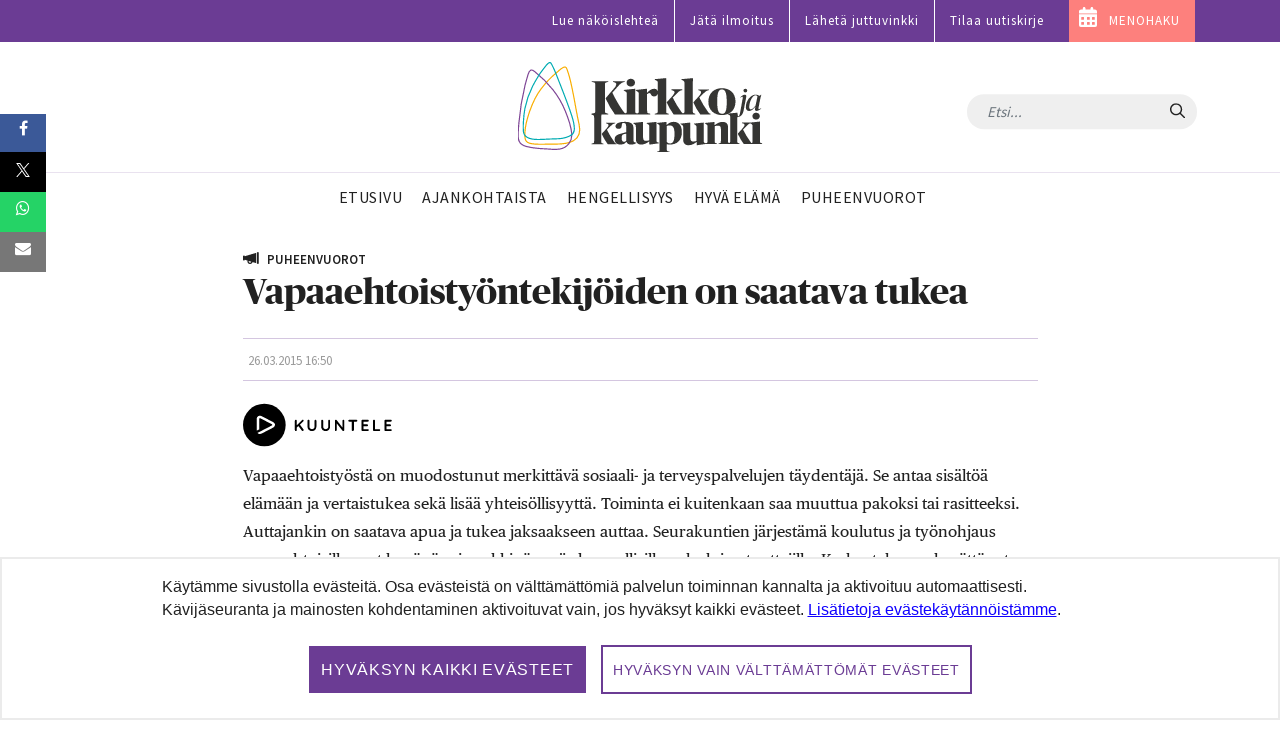

--- FILE ---
content_type: text/html;charset=UTF-8
request_url: https://www.kirkkojakaupunki.fi/-/vapaaehtoistyontekijoiden-on-saatava-tuk-1
body_size: 18838
content:




































		<!DOCTYPE html>

































































    










	<!-- hideAds false -->

<html class="ltr" dir="ltr" lang="fi-FI">
<head>
	<title>Vapaaehtoistyöntekijöiden on saatava tukea - Kirkko ja kaupunki</title>
	<meta content="initial-scale=1.0, width=device-width" name="viewport" />




































<meta content="text/html; charset=UTF-8" http-equiv="content-type" />









<meta content="Puheenvuorot Vapaaehtoistyöntekijöiden on saatava tukea 26.03.2015 16:50 
Vapaaehtoistyöstä on muodostunut merkittävä sosiaali- ja terveyspalvelujen 
täydentäjä. Se antaa sisältöä elämään ja..." lang="fi-FI" name="description" /><meta content="puheenvuoro,vantaan lauri,vapaaehtoistyö,mielipide,auttaminen,puheenvuorot,auttamistyö" lang="fi-FI" name="keywords" />







<script data-senna-track="permanent" src="/combo?browserId=chrome&minifierType=js&languageId=fi_FI&b=7305&t=1768376036000&/o/frontend-js-jquery-web/jquery/jquery.min.js&/o/frontend-js-jquery-web/jquery/init.js&/o/frontend-js-jquery-web/jquery/ajax.js&/o/frontend-js-jquery-web/jquery/bootstrap.bundle.min.js&/o/frontend-js-jquery-web/jquery/collapsible_search.js&/o/frontend-js-jquery-web/jquery/fm.js&/o/frontend-js-jquery-web/jquery/form.js&/o/frontend-js-jquery-web/jquery/popper.min.js&/o/frontend-js-jquery-web/jquery/side_navigation.js" type="text/javascript"></script>
<link data-senna-track="temporary" href="https://www.kirkkojakaupunki.fi/-/vapaaehtoistyontekijoiden-on-saatava-tuk-1" rel="canonical" />



<link href="https://www.kirkkojakaupunki.fi/o/kirkkojakaupunki-site-theme/images/favicon.ico" rel="icon" />



<link class="lfr-css-file" data-senna-track="temporary" href="https://www.kirkkojakaupunki.fi/o/kirkkojakaupunki-site-theme/css/clay.css?browserId=chrome&amp;themeId=kirkkojakaupunkisitetheme_WAR_kirkkojakaupunkisitetheme&amp;minifierType=css&amp;languageId=fi_FI&amp;b=7305&amp;t=1751975932000" id="liferayAUICSS" rel="stylesheet" type="text/css" />



<link data-senna-track="temporary" href="/o/frontend-css-web/main.css?browserId=chrome&amp;themeId=kirkkojakaupunkisitetheme_WAR_kirkkojakaupunkisitetheme&amp;minifierType=css&amp;languageId=fi_FI&amp;b=7305&amp;t=1696587499585" id="liferayPortalCSS" rel="stylesheet" type="text/css" />









	

	





	



	

		<link data-senna-track="temporary" href="/combo?browserId=chrome&amp;minifierType=&amp;themeId=kirkkojakaupunkisitetheme_WAR_kirkkojakaupunkisitetheme&amp;languageId=fi_FI&amp;b=7305&amp;com_liferay_asset_publisher_web_portlet_AssetPublisherPortlet_INSTANCE_Xx8RP7y9K4Oa:%2Fcss%2Fmain.css&amp;com_liferay_journal_content_web_portlet_JournalContentPortlet_INSTANCE_3Tdq3tY6oWSs:%2Fcss%2Fmain.css&amp;com_liferay_product_navigation_product_menu_web_portlet_ProductMenuPortlet:%2Fcss%2Fmain.css&amp;com_liferay_product_navigation_user_personal_bar_web_portlet_ProductNavigationUserPersonalBarPortlet:%2Fcss%2Fmain.css&amp;com_liferay_site_navigation_menu_web_portlet_SiteNavigationMenuPortlet:%2Fcss%2Fmain.css&amp;t=1751975932000" id="9ca32303" rel="stylesheet" type="text/css" />

	







<script data-senna-track="temporary" type="text/javascript">
	// <![CDATA[
		var Liferay = Liferay || {};

		Liferay.Browser = {
			acceptsGzip: function() {
				return true;
			},

			

			getMajorVersion: function() {
				return 131.0;
			},

			getRevision: function() {
				return '537.36';
			},
			getVersion: function() {
				return '131.0';
			},

			

			isAir: function() {
				return false;
			},
			isChrome: function() {
				return true;
			},
			isEdge: function() {
				return false;
			},
			isFirefox: function() {
				return false;
			},
			isGecko: function() {
				return true;
			},
			isIe: function() {
				return false;
			},
			isIphone: function() {
				return false;
			},
			isLinux: function() {
				return false;
			},
			isMac: function() {
				return true;
			},
			isMobile: function() {
				return false;
			},
			isMozilla: function() {
				return false;
			},
			isOpera: function() {
				return false;
			},
			isRtf: function() {
				return true;
			},
			isSafari: function() {
				return true;
			},
			isSun: function() {
				return false;
			},
			isWebKit: function() {
				return true;
			},
			isWindows: function() {
				return false;
			}
		};

		Liferay.Data = Liferay.Data || {};

		Liferay.Data.ICONS_INLINE_SVG = true;

		Liferay.Data.NAV_SELECTOR = '#navigation';

		Liferay.Data.NAV_SELECTOR_MOBILE = '#navigationCollapse';

		Liferay.Data.isCustomizationView = function() {
			return false;
		};

		Liferay.Data.notices = [
			

			
		];

		Liferay.PortletKeys = {
			DOCUMENT_LIBRARY: 'com_liferay_document_library_web_portlet_DLPortlet',
			DYNAMIC_DATA_MAPPING: 'com_liferay_dynamic_data_mapping_web_portlet_DDMPortlet',
			ITEM_SELECTOR: 'com_liferay_item_selector_web_portlet_ItemSelectorPortlet'
		};

		Liferay.PropsValues = {
			JAVASCRIPT_SINGLE_PAGE_APPLICATION_TIMEOUT: 0,
			NTLM_AUTH_ENABLED: false,
			UPLOAD_SERVLET_REQUEST_IMPL_MAX_SIZE: 104857600
		};

		Liferay.ThemeDisplay = {

			

			
				getLayoutId: function() {
					return '22';
				},

				

				getLayoutRelativeControlPanelURL: function() {
					return '/group/kirkkojakaupunki/~/control_panel/manage?p_p_id=com_liferay_asset_publisher_web_portlet_AssetPublisherPortlet_INSTANCE_Xx8RP7y9K4Oa';
				},

				getLayoutRelativeURL: function() {
					return '/artikkeli';
				},
				getLayoutURL: function() {
					return 'https://www.kirkkojakaupunki.fi/artikkeli';
				},
				getParentLayoutId: function() {
					return '0';
				},
				isControlPanel: function() {
					return false;
				},
				isPrivateLayout: function() {
					return 'false';
				},
				isVirtualLayout: function() {
					return false;
				},
			

			getBCP47LanguageId: function() {
				return 'fi-FI';
			},
			getCanonicalURL: function() {

				

				return 'https\x3a\x2f\x2fwww\x2ekirkkojakaupunki\x2efi\x2f-\x2fvapaaehtoistyontekijoiden-on-saatava-tuk-1';
			},
			getCDNBaseURL: function() {
				return 'https://www.kirkkojakaupunki.fi';
			},
			getCDNDynamicResourcesHost: function() {
				return '';
			},
			getCDNHost: function() {
				return '';
			},
			getCompanyGroupId: function() {
				return '20160';
			},
			getCompanyId: function() {
				return '20116';
			},
			getDefaultLanguageId: function() {
				return 'fi_FI';
			},
			getDoAsUserIdEncoded: function() {
				return '';
			},
			getLanguageId: function() {
				return 'fi_FI';
			},
			getParentGroupId: function() {
				return '20147';
			},
			getPathContext: function() {
				return '';
			},
			getPathImage: function() {
				return '/image';
			},
			getPathJavaScript: function() {
				return '/o/frontend-js-web';
			},
			getPathMain: function() {
				return '/c';
			},
			getPathThemeImages: function() {
				return 'https://www.kirkkojakaupunki.fi/o/kirkkojakaupunki-site-theme/images';
			},
			getPathThemeRoot: function() {
				return '/o/kirkkojakaupunki-site-theme';
			},
			getPlid: function() {
				return '46316';
			},
			getPortalURL: function() {
				return 'https://www.kirkkojakaupunki.fi';
			},
			getScopeGroupId: function() {
				return '20147';
			},
			getScopeGroupIdOrLiveGroupId: function() {
				return '20147';
			},
			getSessionId: function() {
				return '';
			},
			getSiteAdminURL: function() {
				return 'https://www.kirkkojakaupunki.fi/group/kirkkojakaupunki/~/control_panel/manage?p_p_lifecycle=0&p_p_state=maximized&p_p_mode=view';
			},
			getSiteGroupId: function() {
				return '20147';
			},
			getURLControlPanel: function() {
				return '/group/control_panel?refererPlid=46316';
			},
			getURLHome: function() {
				return 'https\x3a\x2f\x2fwww\x2ekirkkojakaupunki\x2efi\x2fweb\x2fkirkkojakaupunki\x2fetusivu';
			},
			getUserEmailAddress: function() {
				return '';
			},
			getUserId: function() {
				return '20120';
			},
			getUserName: function() {
				return '';
			},
			isAddSessionIdToURL: function() {
				return false;
			},
			isImpersonated: function() {
				return false;
			},
			isSignedIn: function() {
				return false;
			},
			isStateExclusive: function() {
				return false;
			},
			isStateMaximized: function() {
				return false;
			},
			isStatePopUp: function() {
				return false;
			}
		};

		var themeDisplay = Liferay.ThemeDisplay;

		Liferay.AUI = {

			

			getAvailableLangPath: function() {
				return 'available_languages.jsp?browserId=chrome&themeId=kirkkojakaupunkisitetheme_WAR_kirkkojakaupunkisitetheme&colorSchemeId=01&minifierType=js&languageId=fi_FI&b=7305&t=1768376051647';
			},
			getCombine: function() {
				return true;
			},
			getComboPath: function() {
				return '/combo/?browserId=chrome&minifierType=&languageId=fi_FI&b=7305&t=1696587501775&';
			},
			getDateFormat: function() {
				return '%d.%m.%Y';
			},
			getEditorCKEditorPath: function() {
				return '/o/frontend-editor-ckeditor-web';
			},
			getFilter: function() {
				var filter = 'raw';

				
					
						filter = 'min';
					
					

				return filter;
			},
			getFilterConfig: function() {
				var instance = this;

				var filterConfig = null;

				if (!instance.getCombine()) {
					filterConfig = {
						replaceStr: '.js' + instance.getStaticResourceURLParams(),
						searchExp: '\\.js$'
					};
				}

				return filterConfig;
			},
			getJavaScriptRootPath: function() {
				return '/o/frontend-js-web';
			},
			getLangPath: function() {
				return 'aui_lang.jsp?browserId=chrome&themeId=kirkkojakaupunkisitetheme_WAR_kirkkojakaupunkisitetheme&colorSchemeId=01&minifierType=js&languageId=fi_FI&b=7305&t=1696587501775';
			},
			getPortletRootPath: function() {
				return '/html/portlet';
			},
			getStaticResourceURLParams: function() {
				return '?browserId=chrome&minifierType=&languageId=fi_FI&b=7305&t=1696587501775';
			}
		};

		Liferay.authToken = 'VEZCISkT';

		

		Liferay.currentURL = '\x2f-\x2fvapaaehtoistyontekijoiden-on-saatava-tuk-1';
		Liferay.currentURLEncoded = '\x252F-\x252Fvapaaehtoistyontekijoiden-on-saatava-tuk-1';
	// ]]>
</script>

<script src="/o/js_loader_config?t=1768376035764" type="text/javascript"></script>
<script data-senna-track="permanent" src="/combo?browserId=chrome&minifierType=js&languageId=fi_FI&b=7305&t=1696587501775&/o/frontend-js-aui-web/aui/aui/aui.js&/o/frontend-js-aui-web/liferay/modules.js&/o/frontend-js-aui-web/liferay/aui_sandbox.js&/o/frontend-js-aui-web/aui/attribute-base/attribute-base.js&/o/frontend-js-aui-web/aui/attribute-complex/attribute-complex.js&/o/frontend-js-aui-web/aui/attribute-core/attribute-core.js&/o/frontend-js-aui-web/aui/attribute-observable/attribute-observable.js&/o/frontend-js-aui-web/aui/attribute-extras/attribute-extras.js&/o/frontend-js-aui-web/aui/event-custom-base/event-custom-base.js&/o/frontend-js-aui-web/aui/event-custom-complex/event-custom-complex.js&/o/frontend-js-aui-web/aui/oop/oop.js&/o/frontend-js-aui-web/aui/aui-base-lang/aui-base-lang.js&/o/frontend-js-aui-web/liferay/dependency.js&/o/frontend-js-aui-web/liferay/util.js&/o/frontend-js-web/loader/config.js&/o/frontend-js-web/loader/loader.js&/o/frontend-js-web/liferay/dom_task_runner.js&/o/frontend-js-web/liferay/events.js&/o/frontend-js-web/liferay/lazy_load.js&/o/frontend-js-web/liferay/liferay.js&/o/frontend-js-web/liferay/global.bundle.js&/o/frontend-js-web/liferay/portlet.js&/o/frontend-js-web/liferay/workflow.js" type="text/javascript"></script>




	

	<script data-senna-track="temporary" src="/o/js_bundle_config?t=1768376054007" type="text/javascript"></script>


<script data-senna-track="temporary" type="text/javascript">
	// <![CDATA[
		
			
				
		

		

		
	// ]]>
</script>





	
		

			

			
		
		












	

	





	



	



















<link class="lfr-css-file" data-senna-track="temporary" href="https://www.kirkkojakaupunki.fi/o/kirkkojakaupunki-site-theme/css/main.css?browserId=chrome&amp;themeId=kirkkojakaupunkisitetheme_WAR_kirkkojakaupunkisitetheme&amp;minifierType=css&amp;languageId=fi_FI&amp;b=7305&amp;t=1751975932000" id="liferayThemeCSS" rel="stylesheet" type="text/css" />








	<style data-senna-track="temporary" type="text/css">

		

			

		

			

		

			

		

			

		

			

		

			

		

			

		

			

		

			

		

			

		

			

		

			

		

			

		

	</style>

<!--  top_head.jsp#post"  -->
<link href="/o/commerce-frontend-js/styles/main.css" rel="stylesheet" type="text/css" /><style data-senna-track="temporary" type="text/css">
</style>




















<script data-senna-track="temporary" type="text/javascript">
	if (window.Analytics) {
		window._com_liferay_document_library_analytics_isViewFileEntry = false;
	}
</script>

<script type="text/javascript">
// <![CDATA[
Liferay.on(
	'ddmFieldBlur', function(event) {
		if (window.Analytics) {
			Analytics.send(
				'fieldBlurred',
				'Form',
				{
					fieldName: event.fieldName,
					focusDuration: event.focusDuration,
					formId: event.formId,
					page: event.page
				}
			);
		}
	}
);

Liferay.on(
	'ddmFieldFocus', function(event) {
		if (window.Analytics) {
			Analytics.send(
				'fieldFocused',
				'Form',
				{
					fieldName: event.fieldName,
					formId: event.formId,
					page: event.page
				}
			);
		}
	}
);

Liferay.on(
	'ddmFormPageShow', function(event) {
		if (window.Analytics) {
			Analytics.send(
				'pageViewed',
				'Form',
				{
					formId: event.formId,
					page: event.page,
					title: event.title
				}
			);
		}
	}
);

Liferay.on(
	'ddmFormSubmit', function(event) {
		if (window.Analytics) {
			Analytics.send(
				'formSubmitted',
				'Form',
				{
					formId: event.formId
				}
			);
		}
	}
);

Liferay.on(
	'ddmFormView', function(event) {
		if (window.Analytics) {
			Analytics.send(
				'formViewed',
				'Form',
				{
					formId: event.formId,
					title: event.title
				}
			);
		}
	}
);
// ]]>
</script>












<!--  //top_head.jsp#post"  --> 

	<meta name="google-site-verification" content="6KTrrUk-sTStUvB9wq44GDBIgwWrah8Nb5OKY4-0tXI" />

	<meta name="twitter:card" content="summary" />
	<meta name="twitter:site" content="@kirkko_kaupunki" />
	<meta property="og:type" content="article" />
	<meta property="og:url" content="https://www.kirkkojakaupunki.fi/-/vapaaehtoistyontekijoiden-on-saatava-tuk-1" />
	<meta property="og:title" content="Vapaaehtoistyöntekijöiden on saatava tukea" /> 	<link rel="alternate" type="application/rss+xml" title="Aikuisten kasvatuslaitos" href="https://aikuistenkasvatuslaitos.libsyn.com/rss">





<link rel="apple-touch-icon" sizes="180x180" href="/o/kirkkojakaupunki-site-theme/images/favicon/apple-touch-icon.png">
<link rel="icon" type="image/png" sizes="32x32" href="/o/kirkkojakaupunki-site-theme/images/favicon/favicon-32x32.png">
<link rel="icon" type="image/png" sizes="16x16" href="/o/kirkkojakaupunki-site-theme/images/favicon/favicon-16x16.png">
<link rel="manifest" href="/o/kirkkojakaupunki-site-theme/images/favicon/site.webmanifest">
<link rel="mask-icon" href="/o/kirkkojakaupunki-site-theme/images/favicon/safari-pinned-tab.svg" color="#5bbad5">

<link rel="shortcut icon" href="/o/kirkkojakaupunki-site-theme/images/favicon.ico">

<meta name="msapplication-TileColor" content="#da532c">
<meta name="msapplication-config" content="/o/kirkkojakaupunki-site-theme/images/favicon/browserconfig.xml">
<meta name="theme-color" content="#ffffff">

	
	<meta property="fb:app_id" content="206864833121117" />

	<link href="//fonts.googleapis.com/css?family=Source+Sans+Pro:300,400,600" rel="stylesheet">
	
<!-- Matomo -->
<script>
  var _paq = window._paq = window._paq || [];
  /* tracker methods like "setCustomDimension" should be called before "trackPageView" */
  _paq.push(['requireCookieConsent']);
  _paq.push(['trackPageView']);
  _paq.push(['enableLinkTracking']);

  (function() {
    var u="https://kirkkojakaupunki.matomo.cloud/";
    _paq.push(['setTrackerUrl', u+'matomo.php']);
    _paq.push(['setSiteId', '1']);
    var d=document, g=d.createElement('script'), s=d.getElementsByTagName('script')[0];
    g.async=true; g.src='//cdn.matomo.cloud/kirkkojakaupunki.matomo.cloud/matomo.js'; s.parentNode.insertBefore(g,s);
  })();
</script>
<!-- End Matomo Code -->

		
	<script src="https://www.kirkkojakaupunki.fi/o/kirkkojakaupunki-site-theme/js/gdpr-cookie.min.js?v=1.1"></script>
	<script>
	$.gdprcookie.init({
	    title: false,
	    advancedBtnLabel:false,
	    acceptBtnLabel: false,
	    acceptAllBtnLabel: "Hyväksyn kaikki evästeet",
	    essentialdBtnLabel: "Hyväksyn vain välttämättömät evästeet",
	    expires: 365,
	    delay: 0,
	    cookieTypes: [
	        {
	            type: "Essentials",
	            value: "essential",
	            description: " ",
	            checked: true,
	        },
	        {
	            type: "Analytics",
	            value: "analytics",
	            description: " ",
	            checked: true,
	        },
	        {
	            type: "Marketing",
	            value: "marketing",
	            description: " ",
	            checked: true,
	        }
	    ],    
	    message: 'Käytämme sivustolla evästeitä. Osa evästeistä on välttämättömiä palvelun toiminnan kannalta ja aktivoituu automaattisesti. Kävijäseuranta ja mainosten kohdentaminen aktivoituvat vain, jos hyväksyt kaikki evästeet. <a href="/tietosuoja#evasteet">Lisätietoja evästekäytännöistämme</a>.',
	    acceptReload: false // do not reload after acceptance
	});
	
	$(document).on("gdpr:show", function(){
		$(".gdprcookie").focus();
	});
	
	jQuery(document).on("gdpr:accept", function(){
		if ($.gdprcookie.preference("analytics")) {
			loadAnalytics();
		}
	});	
		
	window.gdprcookie = $.gdprcookie;
</script>


	<script src="https://www.kirkkojakaupunki.fi/o/kirkkojakaupunki-site-theme/js/owl.carousel.min.js"></script>

	
	<script>if ($.gdprcookie.preference("analytics")) { document.write(`
		<scri`+`pt>
			!function(f,b,e,v,n,t,s) {if(f.fbq)return;n=f.fbq=function(){n.callMethod?
			n.callMethod.apply(n,arguments):n.queue.push(arguments)};
			if(!f._fbq)f._fbq=n;n.push=n;n.loaded=!0;n.version='2.0';
			n.queue=[];t=b.createElement(e);t.async=!0;
			t.src=v;s=b.getElementsByTagName(e)[0];
			s.parentNode.insertBefore(t,s)}(window, document,'script',
			'https://connect.facebook.net/en_US/fbevents.js');
			fbq('init', '1785103878278617');
			fbq('track', 'PageView');
		</`+`script>
	`); }
	</script>	

	<script>
	
	if ($.gdprcookie.preference("analytics")) {
		loadAnalytics();
	}
		
	function loadAnalytics() {
	
		_paq.push(['setCookieConsentGiven']);	
			
		(function(w,d,s,l,i){w[l]=w[l]||[];w[l].push({'gtm.start':
		
		new Date().getTime(),event:'gtm.js'});var f=d.getElementsByTagName(s)[0],
		
		j=d.createElement(s),dl=l!='dataLayer'?'&l='+l:'';j.async=true;j.src=
		
		'https://www.googletagmanager.com/gtm.js?id='+i+dl;f.parentNode.insertBefore(j,f);
		
		})(window,document,'script','dataLayer','GTM-5CVMZN93');			


		} 
									
	</script>	
</head>

<body class="chrome controls-visible  yui3-skin-sam guest-site signed-out public-page site">

















































	<nav aria-label="Pikalinkit" class="quick-access-nav" id="bwue_quickAccessNav">
	
		<ul>
			
				<li><a href="#main-content">Hyppää sisältöön</a></li>
			

			
		</ul>
	</nav>















































































<div class="page-container">


<header class="mobile visible-xs">
	<nav class="navbar navbar-theme navbar-fixed-top">

		<div class="navbar-header pull-left">
			<h1 class="site-title">
				<a class="logo custom-logo" href="https://www.kirkkojakaupunki.fi" title="Etusivulle">
					<img class="site-logo" src="https://www.kirkkojakaupunki.fi/o/kirkkojakaupunki-site-theme/images/logo-title.svg" alt="" />
				</a>
				<span class="hide-accessible" title="Kirkko ja kaupunki">
					Kirkko ja kaupunki
				</span>
			</h1>
		</div>

		<div>
        </div>
		
		<div class="navbar-header">
			<button aria-expanded="false" class="toggle-mobilenav" type="button">
				<span class="sr-only">Avaa päävalikko</span>
				<span class="icon-bar"></span>
				<span class="icon-bar"></span>
				<span class="icon-bar"></span>
			</button>
		</div>
		
    </nav>
</header>


<div id="mobilenav-dimmer"></div>
<div id="mobilenav">
	<div class="mobilenav-wrapper">
		<div class="mobilenav-bg">

			<div class="mobilenav-inner">
				<nav id="mobile-menu" class="clearfix">
					<form class="nav-section nav-search" role="search" action="/haku" method="get">
						<div class="input-group">
							<input name="q" type="text" class="form-control form-control-light" placeholder="Etsi...">
							<span class="input-group-btn input-group-btn-light">
								<button class="btn" type="submit"><span class="icon-search"></span></button>
							</span>
						</div>
					</form>

					<ul>

                                    <ul class="list-unstyled nav-section nav-primary" aria-label="Sivuston sivut" role="menubar">






                                            <li  class="" role="presentation">
                                                <a class="link-decor" href="https://www.kirkkojakaupunki.fi/etusivu"  role="menuitem">
                                                    <span>Etusivu</span>
                                                </a>
                                            </li>







                                            <li  class="" role="presentation">
                                                <a class="link-decor link-decor-d" href="https://www.kirkkojakaupunki.fi/ajankohtaista"  role="menuitem">
                                                    <span>Ajankohtaista</span>
                                                </a>
                                            </li>






                                            <li  class="" role="presentation">
                                                <a class="link-decor link-decor-c" href="https://www.kirkkojakaupunki.fi/hengellisyys"  role="menuitem">
                                                    <span>Hengellisyys</span>
                                                </a>
                                            </li>







                                            <li  class="" role="presentation">
                                                <a class="link-decor link-decor-a" href="https://www.kirkkojakaupunki.fi/hyva-elama"  role="menuitem">
                                                    <span>Hyvä elämä</span>
                                                </a>
                                            </li>







                                            <li  class="" role="presentation">
                                                <a class="link-decor link-decor-b" href="https://www.kirkkojakaupunki.fi/puheenvuorot"  role="menuitem">
                                                    <span>Puheenvuorot</span>
                                                </a>
                                            </li>


                                    </ul>

                                <ul class="list-unstyled nav-section nav-primary">
                                  	<li>
                                        <a href="https://lehti.kirkkojakaupunki.fi" target="_blank" class="xfont-small">Lue näköislehteä</a>
                                    </li>                                
                                    <li>
                                        <a href="/mediatiedot" class="xfont-small">Jätä ilmoitus</a>
                                    </li>
                                    <li>
                                        <a href="/juttuvinkki" class="xfont-small">L&auml;het&auml; juttuvinkki</a>
                                    </li>
                                    <li>
                                        <a href="/uutiskirje" class="xfont-small">Tilaa uutiskirje</a>
                                    </li>
                                </ul>

                                <ul class="list-inline nav-section nav-tags d-none">
                                    <li class="list-inline-item">
                                        <a href="/artikkelit/-/tag/helsinki" class="tag tag-inverse">Helsinki</a>
                                    </li>
                                    <li class="list-inline-item">
                                        <a href="/artikkelit/-/tag/espoo" class="tag tag-inverse">Espoo</a>
                                    </li>
                                    <li class="list-inline-item">
                                        <a href="/artikkelit/-/tag/kauniainen" class="tag tag-inverse">Kauniainen</a>
                                    </li>
                                    <li class="list-inline-item">
                                        <a href="/artikkelit/-/tag/vantaa" class="tag tag-inverse">Vantaa</a>
                                    </li>
                                </ul>

                                <a href="https://menohaku.kirkkojakaupunki.fi" target="_blank" class="btn btn--inverse btn--pink link--menohaku sans mt-3">MENOHAKU</a>

                                <ul class="list-inline nav-section nav-some mt-3">
                                        <li class="list-inline-item">
                                            <a href="https://www.youtube.com/channel/UCKh-hDdf5jRqvgPTTTU7pDw" target="_blank">
                                                <img class="icon-theme" src="https://www.kirkkojakaupunki.fi/o/kirkkojakaupunki-site-theme/images/icons/light/youtube-play.svg" alt="Youtube" title="Youtube" />
                                            </a>
                                        </li>
                                        <li class="list-inline-item">
                                            <a href="https://twitter.com/kirkko_kaupunki" target="_blank">
                                                <img class="icon-theme" src="https://www.kirkkojakaupunki.fi/o/kirkkojakaupunki-site-theme/images/icons/light/twitter.svg" alt="Twitter" title="Twitter"  />
                                            </a>
                                        </li>
                                        <li class="list-inline-item">
                                            <a href="https://www.facebook.com/kirkkojakaupunki" target="_blank">
                                                <img class="icon-theme" src="https://www.kirkkojakaupunki.fi/o/kirkkojakaupunki-site-theme/images/icons/light/facebook-official.svg" alt="Facebook" title="Facebook" />
                                            </a>
                                        </li>
                                        <li class="list-inline-item">
                                            <a href="https://www.instagram.com/kirkkojakaupunki/" target="_blank">
                                                <img class="icon-theme" src="https://www.kirkkojakaupunki.fi/o/kirkkojakaupunki-site-theme/images/icons/light/instagram.svg" alt="Instagram" title="Instagram" />
                                            </a>
                                        </li>
                                        <li class="list-inline-item">
                                            <a href="https://www.soundcloud.com/kirkkojakaupunki" target="_blank">
                                                <img class="icon-theme" src="https://www.kirkkojakaupunki.fi/o/kirkkojakaupunki-site-theme/images/icons/light/soundcloud.svg" alt="SoundCloud" title="SoundCloud" />
                                            </a>
                                        </li>
                                </ul>

                                <div class="nav-footer text-center mt-5">
                                    <img class="site-logo" src="/o/kirkkojakaupunki-site-theme/images/logo-title-white.svg" alt="Etusivulle">
                                    <hr>
                                        <p class="slogan">Hyvän tähden.</p>
                                </div>
                            </nav>

					</ul>
				</nav>
			</div>

		</div>
	</div>
</div>
<div id="mobilenav-loader"></div>
<header class="desktop hidden-xs">
	<div class="header-topmost bg--purple">
		<div class="container">
			<ul class="nav justify-content-end">
				<li class="nav-item pt-1 pb-1">
	    			<a target="_blank" href="https://lehti.kirkkojakaupunki.fi" class="nav-link font-small">Lue näköislehteä</a>
	    		</li>
				<li class="nav-item pt-1 pb-1">
	    			<a href="/mediatiedot" class="nav-link font-small">Jätä ilmoitus</a>
	    		</li>
	    		<li class="nav-item pt-1 pb-1">
	    			<a href="/juttuvinkki" class="nav-link font-small">Lähetä juttuvinkki</a>
	    		</li>
	    		<li class="nav-item pt-1 pb-1">
	    			<a href="/uutiskirje" class="nav-link font-small">Tilaa uutiskirje</a>
	    		</li>
	    		<li class="nav-item pt-1 pb-1 bg--pink link--menohaku">
	    			<a href="https://menohaku.kirkkojakaupunki.fi" class="nav-link font-small">MENOHAKU</a>
	    		</li>
			</ul>
		</div>
	</div>
	

    <div class="header-top clearfix">
        <div class="container">

    		<h2 class="h1 site-title pull-left">
    			<a class="logo custom-logo" href="https://www.kirkkojakaupunki.fi" title="Etusivulle">
    				<img class="site-logo" src="https://www.kirkkojakaupunki.fi/o/kirkkojakaupunki-site-theme/images/logo-title.svg" alt="" />
    			</a>
    			<span class="hide-accessible" title="Kirkko ja kaupunki">
    				Kirkko ja kaupunki
    			</span>
    		</h2>

    		<div class="pull-right search-form-wrapper">

    			<form class="xnavbar-form navbar-right search-form" role="search" action="/haku" method="get">
					<div class="xinput-group">
					    <input name="q" type="text" class="form-control xform-control-dark" placeholder="Etsi...">
					    <span class="input-group-btn xinput-group-btn-dark">
					    	<button class="btn" type="submit">
					    		<span class="sr-only sr-only-focusable">Hae</span>
					    		<span class="icon-search"></span>
					    	</button>
					    </span>
				    </div>
				</form>

	
	

    		</div>

    	</div>
    </div>

	<div class="container">
		<nav class="navbar navbar-theme">


				<ul class="nav flex-row navbar-nav nav-primary" role="navigation" aria-label="Sivuston sivut" >





                        <li class="">
							<a class="link-decor" href="https://www.kirkkojakaupunki.fi/etusivu" >
								<span>Etusivu</span>
							</a>
						</li>






                        <li class="">
							<a class="link-decor link-decor-d" href="https://www.kirkkojakaupunki.fi/ajankohtaista" >
								<span>Ajankohtaista</span>
							</a>
						</li>





                        <li class="">
							<a class="link-decor link-decor-c" href="https://www.kirkkojakaupunki.fi/hengellisyys" >
								<span>Hengellisyys</span>
							</a>
						</li>






                        <li class="">
							<a class="link-decor link-decor-a" href="https://www.kirkkojakaupunki.fi/hyva-elama" >
								<span>Hyvä elämä</span>
							</a>
						</li>






                        <li class="">
							<a class="link-decor link-decor-b" href="https://www.kirkkojakaupunki.fi/puheenvuorot" >
								<span>Puheenvuorot</span>
							</a>
						</li>
				</ul>

			

		</nav>
	</div>
</header>

</script>

	<div class="ad-container">
		<div class="container" id="ad__main">
			<script type="text/javascript">
				if ($.gdprcookie.preference("marketing")) {
					if((window.innerWidth > 1019))
					{
						// NM 980x400
						document.write('<scri'+'pt data-adfscript="adx.adform.net/adx/?mid=937857&mkv="></'+'script>');
						document.write('<scri'+'pt src="//s1.adform.net/banners/scripts/adx.js" async defer></'+'script>');
					}
					else
					{
						// NM 300x300 1
						document.write('<scri'+'pt data-adfscript="adx.adform.net/adx/?mid=937859&mkv="></'+'script>');
						document.write('<scri'+'pt src="//s1.adform.net/banners/scripts/adx.js" async defer></'+'script>');
					}
				}
			</script>
		</div> 
	</div>

	<section id="content">
		<h1 class="hide-accessible">Vapaaehtoistyöntekijöiden on saatava tukea</h1>
























































	
	
		<style type="text/css">
			.master-layout-fragment .portlet-header {
				display: none;
			}
		</style>

		

		















































	
		
		
		
		
			
				

					<div class="frontpage-layout container w-sm-100 dev" id="main-content" role="main">
	<div class="portlet-layout row">
		<div class="col-lg-12 portlet-column portlet-column-first" id="column-1">
			<div class="portlet-dropzone portlet-column-content portlet-column-content-first" id="layout-column_column-1">







































	

	<div class="portlet-boundary portlet-boundary_com_liferay_asset_publisher_web_portlet_AssetPublisherPortlet_  portlet-static portlet-static-end portlet-barebone portlet-asset-publisher " id="p_p_id_com_liferay_asset_publisher_web_portlet_AssetPublisherPortlet_INSTANCE_Xx8RP7y9K4Oa_">
		<span id="p_com_liferay_asset_publisher_web_portlet_AssetPublisherPortlet_INSTANCE_Xx8RP7y9K4Oa"></span>




	

	
		
			






































	
		
<div class="portlet" id="portlet_com_liferay_asset_publisher_web_portlet_AssetPublisherPortlet_INSTANCE_Xx8RP7y9K4Oa">



	<div class="portlet-content">

		
			<div class=" portlet-content-container">
				


	<div class="portlet-body">



	
		
			
				
					



















































	

				

				
					
						


	

		


































	

		

		































<div class="asset-full-content clearfix mb-5 default-asset-publisher show-asset-title " data-fragments-editor-item-id="29845-707876" data-fragments-editor-item-type="fragments-editor-mapped-item" >
	<div class="align-items-center d-flex mb-2">
		<p class="component-title h4">
			
				






















	
		<span
			class="header-back-to"
			
		>
			
				
					<a href="javascript:;" target="_self" class=" lfr-icon-item taglib-icon" id="_com_liferay_asset_publisher_web_portlet_AssetPublisherPortlet_INSTANCE_Xx8RP7y9K4Oa_rjus__column1__0" onClick="event.preventDefault();submitForm(document.hrefFm, &#39;https\x3a\x2f\x2fwww\x2ekirkkojakaupunki\x2efi\x2fartikkeli\x2f-\x2fasset_publisher\x2fXx8RP7y9K4Oa\x2f&#39;)" data-senna-off="true" >
						


	
		<span  id="qfkd__column1__0"><svg aria-hidden="true" class="lexicon-icon lexicon-icon-angle-left" focusable="false" ><use href="https://www.kirkkojakaupunki.fi/o/kirkkojakaupunki-site-theme/images/clay/icons.svg#angle-left"></use></svg></span>
	
	


	
		<span class="taglib-text hide-accessible">null</span>
	

					</a>
				
				
		</span>
	



	

			

			
				<span class="asset-title d-inline">
					Vapaaehtoistyöntekijöiden on saatava tukea
				</span>
			
		</p>

		

			

			<span class="d-inline-flex">
				
































			</span>
		
	</div>

	<span class="asset-anchor lfr-asset-anchor" id="707878"></span>

	

	<div class="asset-content mb-3">
		









































<div class="journal-content-article " data-analytics-asset-id="707874" data-analytics-asset-title="Vapaaehtoistyöntekijöiden on saatava tukea" data-analytics-asset-type="web-content">
	

	








<article class="voice-intuitive">
    



    
    


        <div class="voice-no-read">
                <span data-cat="puheenvuorot" class="category-item">Puheenvuorot</span>
        </div>

    <h1>Vapaaehtoistyöntekijöiden on saatava tukea</h1>


    <ul class="list-inline article-meta voice-no-read"">
        <li class="list-inline-item"><span class="date">26.03.2015 16:50</span></li>


    </ul>

    <div id="voice-intuitive-root"></div>
    
    <p>Vapaaehtoistyöstä on muodostunut merkittävä sosiaali- ja terveyspalvelujen täydentäjä. Se antaa sisältöä elämään ja vertaistukea sekä lisää yhteisöllisyyttä. Toiminta ei kuitenkaan saa muuttua pakoksi tai rasitteeksi. Auttajankin on saatava apua ja tukea jaksaakseen auttaa. Seurakuntien järjestämä koulutus ja työnohjaus vapaaehtoisille ovat hyvänä esimerkkinä myös kunnallisille palvelujen tuottajille. Keskustelua on herättänyt, missä kulkee ammattityön ja vapaaehtoistyön raja. Siirtyykö esimerkiksi liian sairaita mielenterveyspotilaita vapaaehtoisjärjestöjen jälkihoitoon? Tässä korostuvat myös vastuukysymykset. Kristillisdemokraattien Tikkurilan paikallisosasto toteaa, että järjestöille tulee turvata riittävät resurssit vapaaehtoisten perehdyttämiseen ja työnohjaukseen. On luotava auttajalle ja autettavalle turvalliset mahdollisuudet toimia. Myös työn arvostusta on lisättävä. On sovittava selkeät rajat ja vastuut ammattityöhön nähden. Vapaaehtoisuutta voi ja saa hyödyntää, mutta ei käyttää hyväksi.</p><p><b>Tiina Tuomela, lastentautien erikoislääkäri, kirkkovaltuutettu, Vantaa </b></p><p></p>





    

    
    <div class="voice-no-read"> 

    



    

        <div class="subscribe-newsletter ">
            <a href="/uutiskirje?tilaa=Vantaa">
                <img alt="Tilaa Vantaa-kirje" src="https://www.kirkkojakaupunki.fi/documents/20147/49696306/web_Vantaa-kirje+tooni.jpg/6fb76d3e-c16a-6143-4af1-7a776474a34b?t=1766063977434" />
            </a>
        </div>

        <div class="article-sharing">
            <p class="sans text-uppercase">Jaa t&auml;m&auml; artikkeli:</p>
            <div class="rns-share-plugin"></div>
        </div>
        



  
        
        
        <div class="rns"></div>
        
        <script type="text/javascript">
        (function() {
        'use strict';
        var a=document.querySelector(".article-meta .date"),
            b=b?b.innerHTML:"",
            d=document.querySelector("article h1"),
            e=document.querySelector("a.author-name");
        var rnsRecommend = function() { window.rnsRecommend() };
        window.rnsData={
            recommenderToggle: '.article-assets',
            apiKey:"oyrv5xd6dmwj3lkm",
            reactionCallback: rnsRecommend,
            maxRecommendations: 3,
            date:function(f){
                try{
                    var a=f.match(/(\d{1,2})\.(\d{1,2})\.(\d{4})(\s+(\d{1,2}):(\d{2}))*/),
            c=new Date(Date.UTC.apply(this,a[4]?[a[3],a[2]-1,a[1],a[5],a[6]]:[a[3],a[2]-1,a[1]]));return c.setHours(c.getHours()-2),c.toISOString()}catch(g){return""}}(b),title:d?d.innerHTML:"",author:e?e.innerHTML:"",
        canonicalUrl:"https://www.kirkkojakaupunki.fi/-/vapaaehtoistyontekijoiden-on-saatava-tuk-1"};
        b=document.createElement("script");
        b.src="https://cdn.reactandshare.com/plugin/rns.js";document.body.appendChild(b);
        b=document.createElement("script");
        b.src="https://cdn.reactandshare.com/recommender/rnsrw.js";
        document.body.appendChild(b);

    })();
        </script>


        


        


        <script src="/o/kirkkojakaupunki-site-theme/js/audioplayer.min.js?v=2"></script>

  </div>
</article>



<script src="/o/kirkkojakaupunki-site-theme/js/owl.carousel.min.js"></script>


<script type="text/javascript">

    $(document).ready(function () {
        $(".js-video-embed" ).each(function() {
            // Creates an iframe if it's youtube video. Otherwise just shows the original link.
            if (getYoutubeVideoId($(this).attr("href"))) {
                var div = $("<div>", {"class": "responsive-video"});
                var wrapper = $("<div>", {"class": "responsive-wrapper"});
                wrapper.append('<iframe src="https://www.youtube.com/embed/'+getYoutubeVideoId($(this).attr("href"))+'?rel=0" frameborder="0" allowfullscreen=""></iframe>');
                div.append(wrapper);
                $(this).parent().append(div);
                $(this).hide(); //iframe is shown, hide the original link
            }
        });
    });
    function getYoutubeVideoId(url) {
        var videoid = url.match(/(?:https?:\/{2})?(?:w{3}\.)?youtu(?:be)?\.(?:com|be)(?:\/watch\?v=|\/)([^\s&]+)/);
        if(videoid != null) {
           return videoid[1];
        } else {
            return "";
        }
    }
</script>

<script src="/o/kirkkojakaupunki-site-theme/js/cocoen.min.js"></script>

<script type="text/javascript">
    $(document).ready(function () {
        document.querySelectorAll('.cocoen').forEach(function(element){
            var imageComparison = new Cocoen(element);
                var sliderOffset = $(element).attr("slider-offset");
                if ($(element).attr("slider-offset") >= 100 || !($(element).attr("slider-offset"))){
                    sliderOffset = 98;
                } else if ($(element).attr("slider-offset") == 0) {
                    sliderOffset = 2;
                }
                imageComparison.element.children[0].style.width = sliderOffset+"%";
                imageComparison.dragElement.style.left = sliderOffset+"%";
        });

        // depending on slider offset show either the caption of the first or the second image
        $('.cocoen').mousemove(function(event){
            addCaption(this);
        });

        // same functionality for touch screens
        document.querySelectorAll('.cocoen').forEach(function(element){
            element.addEventListener("touchmove", function() {
                addCaption(this);
            });
        });

        function addCaption(element) {
            var index = $('.cocoen').index(element);
            var sliderOffset = parseInt(element.firstElementChild.style.width);
            if(sliderOffset < 50){
                $('.caption1').eq(index).hide();
                $('.caption2').eq(index).show();
            } else {
                $('.caption2').eq(index).hide();
                $('.caption1').eq(index).show();
            }
        }
    });    
    
</script>




</div>








	</div>

	

	

	

	

	

	

	

	

	
</div>
	
	




	
	
					
				
			
		
	
	


	</div>

			</div>
		
	</div>
</div>
	

		
		







	</div>




</div>
		</div>
		<div class="col-lg-12 portlet-column portlet-column-last" id="column-2">

			<div class="ad-container">
				<div id="ad_rectangle-1">
										<script type="text/javascript">
					if (window.gdprcookie.preference("marketing")) { // test
						if((window.innerWidth > 1019))
						{
							// NM 300x250
							document.write('<scri'+'pt data-adfscript="adx.adform.net/adx/?mid=937861&mkv="></'+'script>');
							document.write('<scri'+'pt src="//s1.adform.net/banners/scripts/adx.js" async defer></'+'script>');
						}
						else
						{
							// NM 300x300 2
							document.write('<scri'+'pt data-adfscript="adx.adform.net/adx/?mid=937860&mkv="></'+'script>');
							document.write('<scri'+'pt src="//s1.adform.net/banners/scripts/adx.js" async defer></'+'script>');
						}
					}
					</script>
									</div>
			</div>

			<div class="portlet-dropzone portlet-column-content portlet-column-content-last" id="layout-column_column-2">







































	

	<div class="portlet-boundary portlet-boundary_com_liferay_journal_content_web_portlet_JournalContentPortlet_  portlet-static portlet-static-end portlet-barebone portlet-journal-content " id="p_p_id_com_liferay_journal_content_web_portlet_JournalContentPortlet_INSTANCE_3Tdq3tY6oWSs_">
		<span id="p_com_liferay_journal_content_web_portlet_JournalContentPortlet_INSTANCE_3Tdq3tY6oWSs"></span>




	

	
		
			






































	
		
<div class="portlet" id="portlet_com_liferay_journal_content_web_portlet_JournalContentPortlet_INSTANCE_3Tdq3tY6oWSs">



	<div class="portlet-content">

		
			<div class=" portlet-content-container">
				


	<div class="portlet-body">



	
		
			
				
					



















































	

				

				
					
						


	

		
































	
	
		
			
			
				
					
					
					
					

						

						<div class="" data-fragments-editor-item-id="29845-48518039" data-fragments-editor-item-type="fragments-editor-mapped-item" >
							

















<div class="journal-content-article " data-analytics-asset-id="48518037" data-analytics-asset-title="Löydä lisää näkökulmia" data-analytics-asset-type="web-content">
	

	
 <h2 style="text-align: center;"><strong>Löydä lisää näkökulmia</strong></h2><hr /><div class="row"><div class="col col-md-4 text-center sans"><a class="btn btn--grey text-uppercase btn--fb" href="https://www.facebook.com/kirkkojakaupunki">Keskustele Facebookissa</a><br />Keskustele ja kommentoi Facebookissa</div><div class="col col-md-4 text-center sans"><a class="btn btn--grey text-uppercase btn--tip" href="https://www.kirkkojakaupunki.fi/juttuvinkki">Lähetä juttuvinkki</a><br />Lähetä juttuvinkki<br />Kirkko ja kaupunki -mediaan.</div><div class="col col-md-4 text-center sans"><a class="btn btn--grey text-uppercase btn--newsletter" href="https://www.kirkkojakaupunki.fi/uutiskirje">Uutiskirje</a><br />Tilaa Kirkko ja kaupungin ilmaisia uutiskirjeitä.</div></div><hr />
 

</div>





							
						</div>
					
				
			
		
	




	

	

	

	

	

	




	
	
					
				
			
		
	
	


	</div>

			</div>
		
	</div>
</div>
	

		
		







	</div>




</div>

			<div class="ad-container">
				<div id="ad__rectangle-2">
										<script>
					if (window.gdprcookie.preference("marketing")) { document.write(`
						<scri`+`pt data-adfscript="adx.adform.net/adx/?mid=937862"></`+`script>
						<scri`+`pt src="//s1.adform.net/banners/scripts/adx.js" async defer></`+`script>
					`); }
					</script>
									</div>
			</div>
		</div>
	</div>
</div>


				
				
			
		
		
		
		
	


	


<form action="#" aria-hidden="true" class="hide" id="hrefFm" method="post" name="hrefFm"><span></span><input hidden type="submit"/></form>
	</section>

<footer class="footer">
    <div class="container">

        <div class="row">
            <div class="col-lg-3">
				<a href="https://www.kirkkojakaupunki.fi" title="Mene etusivulle">
                    <img class="site-logo" src="https://www.kirkkojakaupunki.fi/o/kirkkojakaupunki-site-theme/images/logo-title-white.svg" alt="Etusivulle"/>
                </a>
                <p>
                        <span class="slogan">Hyvän tähden.</span>
                </p>
            </div>
            <div class="col-lg-2">








































	

	<div class="portlet-boundary portlet-boundary_com_liferay_journal_content_web_portlet_JournalContentPortlet_  portlet-static portlet-static-end portlet-barebone portlet-journal-content " id="p_p_id_com_liferay_journal_content_web_portlet_JournalContentPortlet_INSTANCE_footerCol1Instance_">
		<span id="p_com_liferay_journal_content_web_portlet_JournalContentPortlet_INSTANCE_footerCol1Instance"></span>




	

	
		
			






































	
		
<div class="portlet" id="portlet_com_liferay_journal_content_web_portlet_JournalContentPortlet_INSTANCE_footerCol1Instance">



	<div class="portlet-content">

		
			<div class=" portlet-content-container">
				


	<div class="portlet-body">



	
		
			
				
					



















































	

				

				
					
						


	

		
































	
	
		
			
			
				
					
					
					
					

						

						<div class="" data-fragments-editor-item-id="29845-152005" data-fragments-editor-item-type="fragments-editor-mapped-item" >
							

















<div class="journal-content-article " data-analytics-asset-id="152003" data-analytics-asset-title="Palsta 1" data-analytics-asset-type="web-content">
	

	
 <p class="sans text-uppercase footer-title"><strong>Aiheet</strong></p><p class="sans font-small"><a href="/ajankohtaista">Ajankohtaista</a></p><p class="sans font-small"><a href="/hyva-elama">Hyvä elämä</a></p><p class="sans font-small"><a href="/puheenvuorot">Puheenvuorot</a></p><p class="sans font-small"><a href="/hengellisyys">Hengellisyys</a></p><p class="sans font-small"><a href="/audiot">Audiot</a></p><p class="sans font-small"><a href="/tv">Videot</a></p><p class="sans font-small"><a href="https://www.kirkkojakaupunki.fi/syotteet">RSS-syötteet</a></p>
 

</div>





							
						</div>
					
				
			
		
	




	

	

	

	

	

	




	
	
					
				
			
		
	
	


	</div>

			</div>
		
	</div>
</div>
	

		
		







	</div>




            </div>
            <div class="col-lg-2">








































	

	<div class="portlet-boundary portlet-boundary_com_liferay_journal_content_web_portlet_JournalContentPortlet_  portlet-static portlet-static-end portlet-barebone portlet-journal-content " id="p_p_id_com_liferay_journal_content_web_portlet_JournalContentPortlet_INSTANCE_footerCol2Instance_">
		<span id="p_com_liferay_journal_content_web_portlet_JournalContentPortlet_INSTANCE_footerCol2Instance"></span>




	

	
		
			






































	
		
<div class="portlet" id="portlet_com_liferay_journal_content_web_portlet_JournalContentPortlet_INSTANCE_footerCol2Instance">



	<div class="portlet-content">

		
			<div class=" portlet-content-container">
				


	<div class="portlet-body">



	
		
			
				
					



















































	

				

				
					
						


	

		
































	
	
		
			
			
				
					
					
					
					

						

						<div class="" data-fragments-editor-item-id="29845-152115" data-fragments-editor-item-type="fragments-editor-mapped-item" >
							

















<div class="journal-content-article " data-analytics-asset-id="152113" data-analytics-asset-title="Palsta 2" data-analytics-asset-type="web-content">
	

	
 <p class="sans footer-title text-uppercase"><strong>Paikalliset</strong></p><p class="font-small"><a href="/artikkelit/-/tag/helsinki">Helsinki</a></p><p class="font-small"><a href="/artikkelit/-/tag/espoo">Espoo</a></p><p class="font-small"><a href="/artikkelit/-/tag/kauniainen">Kauniainen</a></p><p class="font-small"><a href="/artikkelit/-/tag/vantaa">Vantaa</a></p>
 

</div>





							
						</div>
					
				
			
		
	




	

	

	

	

	

	




	
	
					
				
			
		
	
	


	</div>

			</div>
		
	</div>
</div>
	

		
		







	</div>




            </div>
            <div class="col-lg-2 col-lg-offset-1">








































	

	<div class="portlet-boundary portlet-boundary_com_liferay_journal_content_web_portlet_JournalContentPortlet_  portlet-static portlet-static-end portlet-barebone portlet-journal-content " id="p_p_id_com_liferay_journal_content_web_portlet_JournalContentPortlet_INSTANCE_footerCol3Instance_">
		<span id="p_com_liferay_journal_content_web_portlet_JournalContentPortlet_INSTANCE_footerCol3Instance"></span>




	

	
		
			






































	
		
<div class="portlet" id="portlet_com_liferay_journal_content_web_portlet_JournalContentPortlet_INSTANCE_footerCol3Instance">



	<div class="portlet-content">

		
			<div class=" portlet-content-container">
				


	<div class="portlet-body">



	
		
			
				
					



















































	

				

				
					
						


	

		
































	
	
		
			
			
				
					
					
					
					

						

						<div class="" data-fragments-editor-item-id="29845-152127" data-fragments-editor-item-type="fragments-editor-mapped-item" >
							

















<div class="journal-content-article " data-analytics-asset-id="152125" data-analytics-asset-title="Palsta 3" data-analytics-asset-type="web-content">
	

	
 <p class="sans text-uppercase footer-title">Toimitus</p><p class="font-small"><a href="/yhteystiedot">Yhteystiedot</a></p><p class="font-small"><a href="/mediatiedot">Mediatiedot</a></p><p class="font-small"><a href="/tietosuoja">Tietosuoja</a></p><p class="font-small"><a href="/uutiskirje">Tilaa uutiskirjeitä</a></p>
 

</div>





							
						</div>
					
				
			
		
	




	

	

	

	

	

	




	
	
					
				
			
		
	
	


	</div>

			</div>
		
	</div>
</div>
	

		
		







	</div>




            </div>
            <div class="col-lg-2 col-lg-offset-1 text-sm-start xtext-md-center">








































	

	<div class="portlet-boundary portlet-boundary_com_liferay_journal_content_web_portlet_JournalContentPortlet_  portlet-static portlet-static-end portlet-barebone portlet-journal-content " id="p_p_id_com_liferay_journal_content_web_portlet_JournalContentPortlet_INSTANCE_footerCol4Instance_">
		<span id="p_com_liferay_journal_content_web_portlet_JournalContentPortlet_INSTANCE_footerCol4Instance"></span>




	

	
		
			






































	
		
<div class="portlet" id="portlet_com_liferay_journal_content_web_portlet_JournalContentPortlet_INSTANCE_footerCol4Instance">



	<div class="portlet-content">

		
			<div class=" portlet-content-container">
				


	<div class="portlet-body">



	
		
			
				
					



















































	

				

				
					
						


	

		
































	
	
		
			
			
				
					
					
					
					

						

						<div class="" data-fragments-editor-item-id="29845-152143" data-fragments-editor-item-type="fragments-editor-mapped-item" >
							

















<div class="journal-content-article " data-analytics-asset-id="152141" data-analytics-asset-title="Palsta 4" data-analytics-asset-type="web-content">
	

	
 <p class="sans text-uppercase"><a target="_blank" href="https://lehti.kirkkojakaupunki.fi/">lue näköislehteä</a></p><p class="sans text-uppercase"><img width="75" alt="Vastuullista journalismia" src="/documents/20147/0/NETTI_vastuullistajournalismia_pysty_FIN_negaRGB.png/4622cb18-56ce-1ada-627c-f40ea86f2ff4?t=1678350525279" /><br /> </p><p><a class="btn btn-inverse xbtn-block category-e-bg" style="background-color:#fc605d;border:none;" target="_blank" href="https://menohaku.kirkkojakaupunki.fi"><img alt="" aria-hidden="true" src="/documents/20147/0/menohaku-calendar-icon.png/638da511-5b56-8be3-8ea0-60e023bce7bb?t=1678350620063" />MENOHAKU</a><br /> </p>
 

</div>





							
						</div>
					
				
			
		
	




	

	

	

	

	

	




	
	
					
				
			
		
	
	


	</div>

			</div>
		
	</div>
</div>
	

		
		







	</div>




            </div>
        </div>

        <div class="row footer-bottom">

            <div class="col-lg-12">
                <div class="row">
                    <div class="col-xs-8 text-left">
                        <span class="sans copyright">Pääkaupunkiseudun evankelis-luterilaisten seurakuntien media.</span>
                    </div>
                </div>
            </div>

            <div class="col-lg-12">
                
                <hr>

                <div class="row">

                    <div class="col-xs-8 text-left">
                        <span class="sans copyright">Copyright 2026. Kirkko ja kaupunki. All rights reserved.</span>
                    </div>

                    <div class="col-xs-3 text-right offset-1">
                        <ul class="list-inline">
                                <li class="list-inline-item">
                                    <a href="https://www.youtube.com/channel/UCKh-hDdf5jRqvgPTTTU7pDw" target="_blank">
                                        <img class="icon-theme" src="https://www.kirkkojakaupunki.fi/o/kirkkojakaupunki-site-theme/images/icons/light/youtube-play.svg" alt="Youtube" title="Youtube" />
                                    </a>
                                </li>
                                <li class="list-inline-item">
                                    <a href="https://twitter.com/kirkko_kaupunki" target="_blank">
                                        <img class="icon-theme" src="https://www.kirkkojakaupunki.fi/o/kirkkojakaupunki-site-theme/images/icons/light/twitter.svg" alt="Twitter" title="Twitter"  />
                                    </a>
                                </li class="list-inline-item">
                                <li class="list-inline-item">
                                    <a href="https://www.facebook.com/kirkkojakaupunki" target="_blank">
                                        <img class="icon-theme" src="https://www.kirkkojakaupunki.fi/o/kirkkojakaupunki-site-theme/images/icons/light/facebook-official.svg" alt="Kirkko ja kaupunki Facebookissa" title="Kirkko ja kaupunki Facebookissa" />
                                    </a>
                                </li>
                                <li class="list-inline-item">
                                    <a href="https://www.instagram.com/kirkkojakaupunki/" target="_blank">
                                        <img class="icon-theme" src="https://www.kirkkojakaupunki.fi/o/kirkkojakaupunki-site-theme/images/icons/light/instagram.svg" alt="Kirkko ja kaupunki Instagram" title="Kirkko ja kaupunki Instagram" />
                                    </a>
                                </li>
                                <li class="list-inline-item">
                                    <a href="https://www.soundcloud.com/kirkkojakaupunki" target="_blank">
                                        <img class="icon-theme" src="https://www.kirkkojakaupunki.fi/o/kirkkojakaupunki-site-theme/images/icons/light/soundcloud.svg" alt="Kirkko ja kaupunki SoundCloud" title="Kirkko ja kaupunki SoundCloud" />
                                    </a>
                                </li>
                                <li class="list-inline-item">
                                    <a href="https://www.tiktok.com/@kirkkojakaupunki" target="_blank">
                                        <img class="icon-theme" src="https://www.kirkkojakaupunki.fi/o/kirkkojakaupunki-site-theme/images/icons/light/tiktok.svg" alt="Kirkko ja kaupunki TikTok" title="Kirkko ja kaupunki TikTok" />
                                    </a>
                                </li>
                        </ul>
                    </div>

                </div>
                <a href="#top" class="btn btn--top-anchor d-sm-none d-md-inline-block">
                    <svg width="42px" height="42px" viewBox="0 0 42 42" version="1.1" xmlns="http://www.w3.org/2000/svg" xmlns:xlink="http://www.w3.org/1999/xlink">
                        <g id="Page-1" stroke="none" stroke-width="1" fill="none" fill-rule="evenodd">
                            <g id="Artboard-Copy-5" transform="translate(-1428.000000, -6107.000000)" fill="#E9E2EF" fill-rule="nonzero">
                                <path d="M1470,6107 L1428,6107 L1428,6149 L1470,6149 L1470,6107 Z M1450.59732,6119.58232 L1460.39797,6129.26236 L1462,6130.84468 L1458.79594,6134 L1457.19391,6132.41768 L1448.99529,6124.31995 L1440.79667,6132.41768 L1439.19464,6134 L1436,6130.84468 L1437.60203,6129.26236 L1447.39326,6119.58232 L1448.99529,6118 L1450.59732,6119.58232 Z" id="Shape"></path>
                            </g>
                        </g>
                    </svg>
                </a>
            </div>
        </div>
        <script>
        if ($.gdprcookie.preference("analytics")) { document.write(`
        	<img style="display: none" src="https://inviso.rampanel.com/ram/Inviso?i=21269&c=14042&t=6&cg=1&r=1&rdir=1"/>
        	<img style="display: none" src="https://inviso.rampanel.com/ram/Inviso?i=28321&c=14042&t=6&cg=1&r=1&rdir=1"/>
    	`); }
    	</script>
    </div>
</footer>

<script>if ($.gdprcookie.preference("analytics")) { document.write(`
	<scri`+`pt>
		(function() {
		        'use strict';
		        var a=document.querySelector(".article-meta .date"),
		                b=b?b.innerHTML:"",
		                d=document.querySelector("article h1"),
		                e=document.querySelector("a.author-name");
		        var rnsRecommend = function() { window.rnsRecommend() };
		        var shareTracking = function() {
		                let buttonContainers = document.querySelectorAll('.article-sharing');
		                buttonContainers = [buttonContainers[0], buttonContainers[1], document.querySelector('.rns-shares-float')];
		                let cat = ['Top share buttons', 'Bottom share buttons', 'Floating share buttons'];
		                buttonContainers.forEach((container, i) => {
		                        container.querySelectorAll('.rns-share-button')
		                                .forEach((button) => {
		                                        button.addEventListener('click', () => {
		                                                ga('send', {
		                                                        hitType: 'event',
		                                                        eventCategory: cat[i],
		                                                        eventAction: 'click',
		                                                        eventLabel: button.getAttribute('aria-label')
		                                                })
		                                        });
		                                });
		                });
		        };
		        window.rnsData={
		                recommenderToggle: '.article-assets',
		                apiKey:"oyrv5xd6dmwj3lkm",
		                initCallback: shareTracking,
		                reactionCallback: rnsRecommend,
		                maxRecommendations: 3,
		                date:function(f){
		                        try{
		                                var a=f.match(/(\d{1,2})\.(\d{1,2})\.(\d{4})(\s+(\d{1,2}):(\d{2}))*/),
		                                        c=new Date(Date.UTC.apply(this,a[4]?[a[3],a[2]-1,a[1],a[5],a[6]]:[a[3],a[2]-1,a[1]]));return c.setHours(c.getHours()-2),c.toISOString()}catch(g){return""}}(b),title:d?d.innerHTML:"",author:e?e.innerHTML:"",
		                canonicalUrl:window.location.protocol+"//"+window.location.hostname+window.location.pathname};
		        b=document.createElement("script");
		        b.src="https://cdn.reactandshare.com/plugin/rns.js";document.body.appendChild(b);
		        b=document.createElement("script");
		        b.src="https://cdn.reactandshare.com/recommender/rnsrw.js";
		        document.body.appendChild(b);
		
		})();
	</`+`script>
`); }
</script>


</div>

<script>if ($.gdprcookie.preference("analytics")) { document.write(`
	<scri`+`pt  async type="text/javascript" src="//eu1.snoobi.com/snoop.php?tili=kir&amp;section=puheenvuorot"></`+`script>
`); }
</script>


<script>if ($.gdprcookie.preference("analytics")) { document.write(`
	<scri`+`pt>
		  window.fbAsyncInit = function() {
		    FB.init({
		      appId      : '206864833121117',
		      xfbml      : true,
		      version    : 'v2.8'
		    });
		    FB.AppEvents.logPageView();
		  };
		  (function(d, s, id){
		     var js, fjs = d.getElementsByTagName(s)[0];
		     if (d.getElementById(id)) {return;}
		     js = d.createElement(s); js.id = id;
		     js.src = "//connect.facebook.net/en_US/sdk.js";
		     fjs.parentNode.insertBefore(js, fjs);
		   }(document, 'script', 'facebook-jssdk'));
	</`+`script>
`); }
</script>


















































































	

	





	



	









	

	





	



	









<script type="text/javascript">
// <![CDATA[

	
		

			

			
		
	

// ]]>
</script>













<script type="text/javascript">
	// <![CDATA[

		

		Liferay.currentURL = '\x2f-\x2fvapaaehtoistyontekijoiden-on-saatava-tuk-1';
		Liferay.currentURLEncoded = '\x252F-\x252Fvapaaehtoistyontekijoiden-on-saatava-tuk-1';

	// ]]>
</script>



	

	

	<script type="text/javascript">
		// <![CDATA[
			
				

				

				
			
		// ]]>
	</script>












	

	

		

		
	


<script type="text/javascript">
// <![CDATA[
(function() {var $ = AUI.$;var _ = AUI._;
	var onDestroyPortlet = function () {
		Liferay.detach('messagePosted', onMessagePosted);
		Liferay.detach('destroyPortlet', onDestroyPortlet);
	};

	Liferay.on('destroyPortlet', onDestroyPortlet);

	var onMessagePosted = function (event) {
		if (window.Analytics) {
			Analytics.send('posted', 'Comment', {
				className: event.className,
				classPK: event.classPK,
				commentId: event.commentId,
				text: event.text,
			});
		}
	};

	Liferay.on('messagePosted', onMessagePosted);
})();(function() {var $ = AUI.$;var _ = AUI._;
	var pathnameRegexp = /\/documents\/(\d+)\/(\d+)\/(.+?)\/([^&]+)/;

	function handleDownloadClick(event) {
		if (event.target.nodeName.toLowerCase() === 'a' && window.Analytics) {
			var anchor = event.target;
			var match = pathnameRegexp.exec(anchor.pathname);

			var fileEntryId =
				anchor.dataset.analyticsFileEntryId ||
				(anchor.parentElement &&
					anchor.parentElement.dataset.analyticsFileEntryId);

			if (fileEntryId && match) {
				var getParameterValue = function (parameterName) {
					var result = null;

					anchor.search
						.substr(1)
						.split('&')
						.forEach(function (item) {
							var tmp = item.split('=');

							if (tmp[0] === parameterName) {
								result = decodeURIComponent(tmp[1]);
							}
						});

					return result;
				};

				Analytics.send('documentDownloaded', 'Document', {
					groupId: match[1],
					fileEntryId: fileEntryId,
					preview: !!window._com_liferay_document_library_analytics_isViewFileEntry,
					title: decodeURIComponent(match[3].replace(/\+/gi, ' ')),
					version: getParameterValue('version'),
				});
			}
		}
	}

	var onDestroyPortlet = function () {
		document.body.removeEventListener('click', handleDownloadClick);
	};

	Liferay.once('destroyPortlet', onDestroyPortlet);

	var onPortletReady = function () {
		document.body.addEventListener('click', handleDownloadClick);
	};

	Liferay.once('portletReady', onPortletReady);
})();(function() {var $ = AUI.$;var _ = AUI._;
	var onShare = function (data) {
		if (window.Analytics) {
			Analytics.send('shared', 'SocialBookmarks', {
				className: data.className,
				classPK: data.classPK,
				type: data.type,
				url: data.url,
			});
		}
	};

	var onDestroyPortlet = function () {
		Liferay.detach('socialBookmarks:share', onShare);
		Liferay.detach('destroyPortlet', onDestroyPortlet);
	};

	Liferay.on('socialBookmarks:share', onShare);
	Liferay.on('destroyPortlet', onDestroyPortlet);
})();(function() {var $ = AUI.$;var _ = AUI._;
	var onVote = function (event) {
		if (window.Analytics) {
			Analytics.send('VOTE', 'Ratings', {
				className: event.className,
				classPK: event.classPK,
				ratingType: event.ratingType,
				score: event.score,
			});
		}
	};

	var onDestroyPortlet = function () {
		Liferay.detach('ratings:vote', onVote);
		Liferay.detach('destroyPortlet', onDestroyPortlet);
	};

	Liferay.on('ratings:vote', onVote);
	Liferay.on('destroyPortlet', onDestroyPortlet);
})();
	if (window.svg4everybody && Liferay.Data.ICONS_INLINE_SVG) {
		svg4everybody(
			{
				polyfill: true,
				validate: function (src, svg, use) {
					return !src || !src.startsWith('#');
				}
			}
		);
	}

	
		Liferay.Portlet.register('com_liferay_journal_content_web_portlet_JournalContentPortlet_INSTANCE_footerCol3Instance');
	

	Liferay.Portlet.onLoad(
		{
			canEditTitle: false,
			columnPos: 0,
			isStatic: 'end',
			namespacedId: 'p_p_id_com_liferay_journal_content_web_portlet_JournalContentPortlet_INSTANCE_footerCol3Instance_',
			portletId: 'com_liferay_journal_content_web_portlet_JournalContentPortlet_INSTANCE_footerCol3Instance',
			refreshURL: '\x2fc\x2fportal\x2frender_portlet\x3fp_l_id\x3d46316\x26p_p_id\x3dcom_liferay_journal_content_web_portlet_JournalContentPortlet_INSTANCE_footerCol3Instance\x26p_p_lifecycle\x3d0\x26p_t_lifecycle\x3d0\x26p_p_state\x3dnormal\x26p_p_mode\x3dview\x26p_p_col_id\x3dnull\x26p_p_col_pos\x3dnull\x26p_p_col_count\x3dnull\x26p_p_static\x3d1\x26p_p_isolated\x3d1\x26currentURL\x3d\x252F-\x252Fvapaaehtoistyontekijoiden-on-saatava-tuk-1\x26settingsScope\x3dportletInstance',
			refreshURLData: {}
		}
	);

	
		Liferay.Portlet.register('com_liferay_journal_content_web_portlet_JournalContentPortlet_INSTANCE_3Tdq3tY6oWSs');
	

	Liferay.Portlet.onLoad(
		{
			canEditTitle: false,
			columnPos: 0,
			isStatic: 'end',
			namespacedId: 'p_p_id_com_liferay_journal_content_web_portlet_JournalContentPortlet_INSTANCE_3Tdq3tY6oWSs_',
			portletId: 'com_liferay_journal_content_web_portlet_JournalContentPortlet_INSTANCE_3Tdq3tY6oWSs',
			refreshURL: '\x2fc\x2fportal\x2frender_portlet\x3fp_l_id\x3d46316\x26p_p_id\x3dcom_liferay_journal_content_web_portlet_JournalContentPortlet_INSTANCE_3Tdq3tY6oWSs\x26p_p_lifecycle\x3d0\x26p_t_lifecycle\x3d0\x26p_p_state\x3dnormal\x26p_p_mode\x3dview\x26p_p_col_id\x3dcolumn-2\x26p_p_col_pos\x3d0\x26p_p_col_count\x3d1\x26p_p_isolated\x3d1\x26currentURL\x3d\x252F-\x252Fvapaaehtoistyontekijoiden-on-saatava-tuk-1',
			refreshURLData: {}
		}
	);

	
		Liferay.Portlet.register('com_liferay_journal_content_web_portlet_JournalContentPortlet_INSTANCE_footerCol4Instance');
	

	Liferay.Portlet.onLoad(
		{
			canEditTitle: false,
			columnPos: 0,
			isStatic: 'end',
			namespacedId: 'p_p_id_com_liferay_journal_content_web_portlet_JournalContentPortlet_INSTANCE_footerCol4Instance_',
			portletId: 'com_liferay_journal_content_web_portlet_JournalContentPortlet_INSTANCE_footerCol4Instance',
			refreshURL: '\x2fc\x2fportal\x2frender_portlet\x3fp_l_id\x3d46316\x26p_p_id\x3dcom_liferay_journal_content_web_portlet_JournalContentPortlet_INSTANCE_footerCol4Instance\x26p_p_lifecycle\x3d0\x26p_t_lifecycle\x3d0\x26p_p_state\x3dnormal\x26p_p_mode\x3dview\x26p_p_col_id\x3dnull\x26p_p_col_pos\x3dnull\x26p_p_col_count\x3dnull\x26p_p_static\x3d1\x26p_p_isolated\x3d1\x26currentURL\x3d\x252F-\x252Fvapaaehtoistyontekijoiden-on-saatava-tuk-1\x26settingsScope\x3dportletInstance',
			refreshURLData: {}
		}
	);

	
		Liferay.Portlet.register('com_liferay_journal_content_web_portlet_JournalContentPortlet_INSTANCE_footerCol1Instance');
	

	Liferay.Portlet.onLoad(
		{
			canEditTitle: false,
			columnPos: 0,
			isStatic: 'end',
			namespacedId: 'p_p_id_com_liferay_journal_content_web_portlet_JournalContentPortlet_INSTANCE_footerCol1Instance_',
			portletId: 'com_liferay_journal_content_web_portlet_JournalContentPortlet_INSTANCE_footerCol1Instance',
			refreshURL: '\x2fc\x2fportal\x2frender_portlet\x3fp_l_id\x3d46316\x26p_p_id\x3dcom_liferay_journal_content_web_portlet_JournalContentPortlet_INSTANCE_footerCol1Instance\x26p_p_lifecycle\x3d0\x26p_t_lifecycle\x3d0\x26p_p_state\x3dnormal\x26p_p_mode\x3dview\x26p_p_col_id\x3dnull\x26p_p_col_pos\x3dnull\x26p_p_col_count\x3dnull\x26p_p_static\x3d1\x26p_p_isolated\x3d1\x26currentURL\x3d\x252F-\x252Fvapaaehtoistyontekijoiden-on-saatava-tuk-1\x26settingsScope\x3dportletInstance',
			refreshURLData: {}
		}
	);

	
		Liferay.Portlet.register('com_liferay_asset_publisher_web_portlet_AssetPublisherPortlet_INSTANCE_Xx8RP7y9K4Oa');
	

	Liferay.Portlet.onLoad(
		{
			canEditTitle: false,
			columnPos: 0,
			isStatic: 'end',
			namespacedId: 'p_p_id_com_liferay_asset_publisher_web_portlet_AssetPublisherPortlet_INSTANCE_Xx8RP7y9K4Oa_',
			portletId: 'com_liferay_asset_publisher_web_portlet_AssetPublisherPortlet_INSTANCE_Xx8RP7y9K4Oa',
			refreshURL: '\x2fc\x2fportal\x2frender_portlet\x3fp_l_id\x3d46316\x26p_p_id\x3dcom_liferay_asset_publisher_web_portlet_AssetPublisherPortlet_INSTANCE_Xx8RP7y9K4Oa\x26p_p_lifecycle\x3d0\x26p_t_lifecycle\x3d0\x26p_p_state\x3dnormal\x26p_p_mode\x3dview\x26p_p_col_id\x3dcolumn-1\x26p_p_col_pos\x3d0\x26p_p_col_count\x3d1\x26p_p_isolated\x3d1\x26currentURL\x3d\x252F-\x252Fvapaaehtoistyontekijoiden-on-saatava-tuk-1',
			refreshURLData: {"_com_liferay_asset_publisher_web_portlet_AssetPublisherPortlet_INSTANCE_Xx8RP7y9K4Oa_assetEntryId":["707878"],"_com_liferay_asset_publisher_web_portlet_AssetPublisherPortlet_INSTANCE_Xx8RP7y9K4Oa_type":["content"],"_com_liferay_asset_publisher_web_portlet_AssetPublisherPortlet_INSTANCE_Xx8RP7y9K4Oa_mvcPath":["\/view_content.jsp"]}
		}
	);

	
		Liferay.Portlet.register('com_liferay_journal_content_web_portlet_JournalContentPortlet_INSTANCE_footerCol2Instance');
	

	Liferay.Portlet.onLoad(
		{
			canEditTitle: false,
			columnPos: 0,
			isStatic: 'end',
			namespacedId: 'p_p_id_com_liferay_journal_content_web_portlet_JournalContentPortlet_INSTANCE_footerCol2Instance_',
			portletId: 'com_liferay_journal_content_web_portlet_JournalContentPortlet_INSTANCE_footerCol2Instance',
			refreshURL: '\x2fc\x2fportal\x2frender_portlet\x3fp_l_id\x3d46316\x26p_p_id\x3dcom_liferay_journal_content_web_portlet_JournalContentPortlet_INSTANCE_footerCol2Instance\x26p_p_lifecycle\x3d0\x26p_t_lifecycle\x3d0\x26p_p_state\x3dnormal\x26p_p_mode\x3dview\x26p_p_col_id\x3dnull\x26p_p_col_pos\x3dnull\x26p_p_col_count\x3dnull\x26p_p_static\x3d1\x26p_p_isolated\x3d1\x26currentURL\x3d\x252F-\x252Fvapaaehtoistyontekijoiden-on-saatava-tuk-1\x26settingsScope\x3dportletInstance',
			refreshURLData: {}
		}
	);
Liferay.Loader.require('metal-dom/src/all/dom', 'frontend-js-web/liferay/toast/commands/OpenToast.es', function(metalDomSrcAllDom, frontendJsWebLiferayToastCommandsOpenToastEs) {
try {
(function() {
var dom = metalDomSrcAllDom;
var $ = AUI.$;var _ = AUI._;
	var focusInPortletHandler = dom.delegate(
		document,
		'focusin',
		'.portlet',
		function(event) {
			dom.addClasses(dom.closest(event.delegateTarget, '.portlet'), 'open');
		}
	);

	var focusOutPortletHandler = dom.delegate(
		document,
		'focusout',
		'.portlet',
		function(event) {
			dom.removeClasses(dom.closest(event.delegateTarget, '.portlet'), 'open');
		}
	);

})();
(function() {
var toastCommands = frontendJsWebLiferayToastCommandsOpenToastEs;
var $ = AUI.$;var _ = AUI._;
			AUI().use(
				'liferay-session',
				function() {
					Liferay.Session = new Liferay.SessionBase(
						{
							autoExtend: true,
							redirectOnExpire: false,
							redirectUrl: 'https\x3a\x2f\x2fwww\x2ekirkkojakaupunki\x2efi\x2fweb\x2fkirkkojakaupunki\x2fetusivu',
							sessionLength: 890,
							warningLength: 0
						}
					);

					
				}
			);
		
})();
} catch (err) {
	console.error(err);
}
});AUI().use('liferay-icon', 'liferay-menu', 'aui-base', function(A) {(function() {var $ = AUI.$;var _ = AUI._;
	if (A.UA.mobile) {
		Liferay.Util.addInputCancel();
	}
})();(function() {var $ = AUI.$;var _ = AUI._;
	new Liferay.Menu();

	var liferayNotices = Liferay.Data.notices;

	for (var i = 0; i < liferayNotices.length; i++) {
		Liferay.Util.openToast(liferayNotices[i]);
	}

})();(function() {var $ = AUI.$;var _ = AUI._;
		Liferay.Icon.register(
			{
				forcePost: true,
				id: '_com_liferay_asset_publisher_web_portlet_AssetPublisherPortlet_INSTANCE_Xx8RP7y9K4Oa_rjus__column1__0',

				

				useDialog: false
			}
		);
	})();});
// ]]>
</script>









<script src="https://www.kirkkojakaupunki.fi/o/kirkkojakaupunki-site-theme/js/main.js?browserId=chrome&amp;minifierType=js&amp;languageId=fi_FI&amp;b=7305&amp;t=1751975932000" type="text/javascript"></script>




<script type="text/javascript">
	// <![CDATA[
		AUI().use(
			'aui-base',
			function(A) {
				var frameElement = window.frameElement;

				if (frameElement && frameElement.getAttribute('id') === 'simulationDeviceIframe') {
					A.getBody().addClass('lfr-has-simulation-panel');
				}
			}
		);
	// ]]>
</script><script type="text/javascript">
// <![CDATA[
Liferay.Loader.require('frontend-js-tabs-support-web@1.0.8/index', function(frontendJsTabsSupportWeb108Index) {
try {
(function() {
var TabsProvider = frontendJsTabsSupportWeb108Index;
TabsProvider.default()
})();
} catch (err) {
	console.error(err);
}
});
// ]]>
</script><script type="text/javascript">
// <![CDATA[
Liferay.Loader.require('frontend-js-dropdown-support-web@1.0.8/index', function(frontendJsDropdownSupportWeb108Index) {
try {
(function() {
var DropdownProvider = frontendJsDropdownSupportWeb108Index;
DropdownProvider.default()
})();
} catch (err) {
	console.error(err);
}
});
// ]]>
</script><script type="text/javascript">
// <![CDATA[
Liferay.Loader.require('frontend-js-tooltip-support-web@3.0.2/index', function(frontendJsTooltipSupportWeb302Index) {
try {
(function() {
var TooltipSupport = frontendJsTooltipSupportWeb302Index;
TooltipSupport.default()
})();
} catch (err) {
	console.error(err);
}
});
// ]]>
</script><script type="text/javascript">
// <![CDATA[
Liferay.Loader.require('remote-app-support-web@1.0.4/index', function(remoteAppSupportWeb104Index) {
try {
(function() {
var RemoteAppSupport = remoteAppSupportWeb104Index;
RemoteAppSupport.default()
})();
} catch (err) {
	console.error(err);
}
});
// ]]>
</script><script type="text/javascript">
// <![CDATA[
Liferay.Loader.require('frontend-js-collapse-support-web@1.0.10/index', function(frontendJsCollapseSupportWeb1010Index) {
try {
(function() {
var CollapseProvider = frontendJsCollapseSupportWeb1010Index;
CollapseProvider.default()
})();
} catch (err) {
	console.error(err);
}
});
// ]]>
</script><script type="text/javascript">
// <![CDATA[
Liferay.Loader.require('frontend-js-alert-support-web@1.0.7/index', function(frontendJsAlertSupportWeb107Index) {
try {
(function() {
var AlertProvider = frontendJsAlertSupportWeb107Index;
AlertProvider.default()
})();
} catch (err) {
	console.error(err);
}
});
// ]]>
</script>
<!-- inject:js -->
<!-- endinject -->


<script>
  if (document.getElementById("voice-intuitive-root")) {
	  (function (w, d, s, o, f, js, fjs) {
	  w[o] = w[o] || function () { (w[o].q = w[o].q || []).push(arguments) };
	  js = d.createElement(s), fjs = d.getElementsByTagName(s)[0];
	  js.id = o; js.src = f; js.async = 1; fjs.parentNode.insertBefore(js, fjs);
	  }(window, document, 'script', '_vi', 'https://voiceintuitive-v3.z01.azurefd.net/widget.js'));
	  _vi('init');
  }
</script>

</body>
</html>




--- FILE ---
content_type: text/javascript
request_url: https://www.kirkkojakaupunki.fi/o/kirkkojakaupunki-site-theme/js/gdpr-cookie.min.js?v=1.1
body_size: 2835
content:
/*!
 * Täydennetty  
 * https://github.com/acoustep/gdpr-cookie pohjalta
 *
 * Lisätty mahdollisuus piilottaa advanced painike ja otsikko. Lisätty essentials hyväksyntä. 
 * Vallintojen tallennus evästeseen JSON tilalle pillkueroteltu lista.
 * 
 */
!function(root,factory){"function"==typeof define&&define.amd?define(["jquery"],factory):"object"==typeof module&&module.exports?module.exports=function(root,jQuery){return void 0===jQuery&&(jQuery="undefined"!=typeof window?require("jquery"):require("jquery")(root)),factory(jQuery),jQuery}:factory(root.jQuery)}(this,(function($){"use strict";var settings,showing=!1,display,setCookie=function(name,value,expires){var d=new Date;return d.setTime(d.getTime()+24*expires*60*60*1e3),document.cookie=name+"="+value+";expires="+d.toUTCString()+";path=/",getCookie(name)},getCookie=function(name){var ca=decodeURIComponent(document.cookie).split(";");name+="=";for(var i=0;i<ca.length;i++){for(var c=ca[i];" "==c.charAt(0);)c=c.substring(1);if(0===c.indexOf(name))return c.substring(name.length,c.length)}},validateCookieName=function(name){return name.replace(/[^\u0021-\u007e]|[,;=\s]/g,"")},getPreferences=function(){var preferences=getCookie(settings.cookieName);try{preferences&&(preferences=preferences.indexOf(",")?preferences.split(","):[preferences])}catch(ex){return}if(Array.isArray(preferences)&&preferences.length){var knownTypes=settings.cookieTypes.map((function(type){return type.value}));return preferences=preferences.filter((function(pref){return knownTypes.indexOf(pref)>=0}))}};$.gdprcookie={},$.gdprcookie.init=function(options){var defaultSettings={cookieTypes:[{type:"Essential",value:"essential",description:"These are cookies that are essential for the website to work correctly.",checked:!0},{type:"Site Preferences",value:"preferences",description:"These are cookies that are related to your site preferences, e.g. remembering your username, site colours, etc.",checked:!0},{type:"Analytics",value:"analytics",description:"Cookies related to site visits, browser types, etc.",checked:!0},{type:"Marketing",value:"marketing",description:"Cookies related to marketing, e.g. newsletters, social media, etc",checked:!0}],title:"Cookies & privacy",subtitle:"Select cookies to accept",message:"Cookies enable you to use shopping carts and to personalize your experience on our sites, tell us which parts of our websites people have visited, help us measure the effectiveness of ads and web searches, and give us insights into user behaviour so we can improve our communications and products.",delay:2e3,expires:30,cookieName:"cookieControlPrefs",acceptReload:!1,acceptBtnLabel:"Accept cookies",advancedBtnLabel:"Customize cookies",customShowMessage:void 0,customHideMessage:void 0,customShowChecks:void 0};(settings=$.extend(defaultSettings,window.GdprCookieSettings,options)).message=String(settings.message),settings.delay=Math.max(0,+settings.delay)||0,settings.expires=Math.round(Math.min(Math.max(0,+settings.expires),730))||0,Array.isArray(settings.cookieTypes)?(settings.cookieTypes=settings.cookieTypes.filter((function(cookieType){return $.isPlainObject(cookieType)})),settings.cookieTypes.length||(settings.cookieTypes=defaultSettings.cookieTypes)):settings.cookieTypes=defaultSettings.cookieTypes,settings.cookieName=validateCookieName(String(settings.cookieName||""))||"cookieControlPrefs",$((function(){display()}))},display=function(alwaysShow){if(!showing){var body=$("body"),myCookiePrefs=getPreferences(),elements={container:void 0,types:void 0,typesContainer:void 0,buttons:{accept:void 0,advanced:void 0},allChecks:[],nonessentialChecks:[]},hide=function(canreload){elements.container&&($.isFunction(settings.customHideMessage)?(settings.customHideMessage.call(elements.container,elements.container),showing=!1):elements.container.fadeOut("fast",(function(){$(this).remove(),showing=!1})),elements.container.attr("aria-hidden",!0)),canreload&&settings.acceptReload&&document.location.reload()};if(Array.isArray(myCookiePrefs)&&myCookiePrefs.length||(myCookiePrefs=void 0),alwaysShow||!myCookiePrefs){elements.types=$("<ul/>").append($.map(settings.cookieTypes,(function(field,index){if(field.type&&field.value){var isEssential="essential"===field.value;if(void 0!==myCookiePrefs)var isChecked=myCookiePrefs.includes(field.value);else var isChecked=!0===field.checked;var input=$("<input/>",{type:"checkbox",id:"gdpr-cookietype-"+index,name:"gdpr[]",value:field.value,checked:isEssential||isChecked,disabled:isEssential});elements.allChecks.push(input.get(0)),isEssential||elements.nonessentialChecks.push(input.get(0));var label=$("<label/>",{for:"gdpr-cookietype-"+index,text:field.type,title:field.description});return $("<li/>").append([input.get(0),label.get(0)]).get(0)}}))),elements.allChecks=$(elements.allChecks),elements.nonessentialChecks=$(elements.nonessentialChecks);var acceptClick=function(){hide(!0);var prefs=$.map(elements.allChecks.filter((function(){return this.checked||this.disabled})),(function(checkbox){return checkbox.value}));setCookie(settings.cookieName,prefs.join(),settings.expires),body.trigger("gdpr:accept")},acceptAllClick=function(){hide(!0);var prefs=$.map(elements.allChecks,(function(checkbox){return checkbox.value}));setCookie(settings.cookieName,prefs.join(),settings.expires),body.trigger("gdpr:accept")},advancedClick=function(){elements.buttons.advanced.prop("disabled",!0),$.isFunction(settings.customShowChecks)?settings.customShowChecks.call(elements.typesContainer,elements.typesContainer):elements.typesContainer.slideDown("fast"),body.trigger("gdpr:advanced")},essentialClick=function(){hide(!0),setCookie(settings.cookieName,"essential",settings.expires),body.trigger("gdpr:accept")},cookieMessage=elements.container=$('<div aria-hidden="true" aria-describedby="gdprcookie-dialog-msg" tabindex="1" class="gdprcookie"  role="dialog"  >');settings.title&&cookieMessage.append($("<h1 />",{id:"gdprcookie-dialog-title",text:settings.title})),cookieMessage.append([$("<p/>",{id:"gdprcookie-dialog-msg",class:"box-message",html:settings.message}).get(0),(elements.typesContainer=$("<div class=gdprcookie-types/>")).hide().append([$("<h2/>",{text:settings.subtitle}).get(0),elements.types.get(0)]).get(0)]);var buttonsContainer=$('<div class="gdprcookie-buttons" />');cookieMessage.append(buttonsContainer),settings.acceptAllBtnLabel&&buttonsContainer.append((elements.buttons.acceptall=$("<button/>",{type:"button",text:settings.acceptAllBtnLabel,click:acceptAllClick})).get(0)),settings.acceptBtnLabel&&buttonsContainer.append((elements.buttons.accept=$("<button/>",{type:"button",text:settings.acceptBtnLabel,click:acceptClick})).get(0)),settings.advancedBtnLabel&&buttonsContainer.append((elements.buttons.advanced=$("<button/>",{type:"button",text:settings.advancedBtnLabel,click:advancedClick})).get(0)),settings.essentialdBtnLabel&&buttonsContainer.append((elements.buttons.essential=$("<button/>",{type:"button",text:settings.essentialdBtnLabel,click:essentialClick})).get(0));var show=function(){body.prepend(cookieMessage),showing=!0,$.isFunction(settings.customShowMessage)?settings.customShowMessage.call(elements.container,elements.container):elements.container.hide().fadeIn("slow"),body.trigger("gdpr:show"),elements.container.attr("aria-hidden",!1)};!settings.delay||alwaysShow?show():window.setTimeout(show,settings.delay)}else hide(!1)}},$.gdprcookie.display=function(){display(!0)},$.gdprcookie.preference=function(value){var preferences=getPreferences();return"essential"===value||!!preferences&&(void 0!==value?preferences.indexOf(value)>=0:preferences)},$.gdprcookie=Object.freeze($.gdprcookie)}));

--- FILE ---
content_type: image/svg+xml
request_url: https://www.kirkkojakaupunki.fi/o/kirkkojakaupunki-site-theme/images/logo-title.svg
body_size: 7767
content:
<svg xmlns="http://www.w3.org/2000/svg" xmlns:xlink="http://www.w3.org/1999/xlink" viewBox="0 0 331.03 122.49"><defs><style>.a,.c,.d,.e{fill:none;}.b{clip-path:url(#a);}.c{stroke:#f9ae00;}.c,.d,.e{stroke-width:1.6px;}.d{stroke:#7e4595;}.e{stroke:#00abb2;}.f{fill:#353533;}</style><clipPath id="a" transform="translate(0)"><rect class="a" width="331.03" height="122.49"/></clipPath></defs><title>Asset 1</title><g class="b"><path class="c" d="M10,95.45c.53-10.11,3.37-20.05,6.77-29.53C20.37,55.85,25,45.57,31.45,37c3.16-4.15,6.48-8.18,10-12A119.48,119.48,0,0,1,53.07,14.2c1.85-1.54,3.56-3.23,5.48-4.69C60,8.41,62.9,6.09,64.87,6.9c1.62.67,2.1,3.22,2.61,4.69.93,2.65,1.76,5.33,2.51,8,5.89,21.25,8.27,43.33,13.2,64.8,2,8.65.75,17.45-7.43,22.31-8.61,5.12-18.53,4.86-28.18,4.61s-19.52,1.2-28.93-.61c-2.86-.55-6.19-1.61-7.52-4.47-1.41-3-1.31-7.53-1.14-10.81Z" transform="translate(0)"/><path class="d" d="M73.34,97.37c-1-10.43-4.64-20.84-8.6-30.48A118.49,118.49,0,0,0,47.87,37.63,149.41,149.41,0,0,0,23.41,13.15C22,12,19.47,10.27,18.08,11c-1.82.8-3.21,3.92-3.7,5.57-1.47,4.94-2.9,9.89-4.17,14.88A330.8,330.8,0,0,0,1.92,82.4c-.38,4.15-.71,8.32-.93,12.49-.21,4-.56,8.36,1,12.1,1.74,4.27,6.48,6.74,10.72,7.76a111.44,111.44,0,0,0,15.8,2.43c5.22.48,10.49.61,15.72,1a54.25,54.25,0,0,0,13-.2A19.29,19.29,0,0,0,73.34,97.37C73,93.16,73.56,99.74,73.34,97.37Z" transform="translate(0)"/><path class="e" d="M8,94.11a90.51,90.51,0,0,1,.12-14.57A133.05,133.05,0,0,1,10,63.09,117.37,117.37,0,0,1,20.52,32.61c2.49-4.8,5.22-9.44,8-14.05,2.65-4.36,6-8.38,9.05-12.46A20.28,20.28,0,0,1,42,1.41c2.29-1.56,3.32.15,4.37,2.11A123.29,123.29,0,0,1,52.7,17.68c7,18.11,14.48,36.22,20.45,54.69,2.08,6.43,4.64,14.2,3.36,21-.67,3.58-2.73,5.53-6,7A38.54,38.54,0,0,1,60,103.6c-5.18.7-10.46.62-15.67.82-5.57.21-11.12.68-16.7.67C19.51,105.07,8.88,104.35,8,94.11Z" transform="translate(0)"/><path class="f" d="M317.37,73.43c0,2.86,2.17,4.63,5,4.63s5-1.77,5-4.63-2.17-4.63-5-4.63a4.66,4.66,0,0,0-5,4.63m-3.2,37.87H331v-.86l-1.14-.34c-2.17-.57-2.34-.74-2.34-3.26V88.17c0-2.8.06-4.8.23-7.14l-.4-.28-13.48,1.43v.51l1.77,1.14c1.83,1.2,2,1.43,2,3.83v19.19c0,2.51-.11,2.68-2.29,3.26l-1.2.34ZM297.08,75.89c0-3.77.23-6.86.23-6.86l-.45-.28L283.65,70v.62l1.8.84c1.8,1,1.91,1.24,1.91,4v31.37c0,2.53-.11,2.7-2.3,3.26l-1.12.34v.84H300v-.84l-1-.28c-1.86-.51-2-.62-2-3.32Zm8.77,35.41h11.8v-.84l-.51-.17c-1-.23-1.35-.67-2.14-1.69a114.84,114.84,0,0,1-10.29-17l5.34-5.34c2.19-2.25,3.54-2.87,5.23-3.26l.62-.17V82H303.32v.84l.84.28c1.74.45,2.58,1.24,2.58,2.3,0,.79-.67,2.36-2.87,4.83L297.76,97v.56a72.5,72.5,0,0,0,8.1,13.77m-52.56,0h16.24v-.84l-1.07-.28c-1.86-.45-2-.56-2-3.26V87a16,16,0,0,1,4.72-.67c2.36,0,3.6,1,3.6,4.27v16.36c0,2.64-.11,2.81-2,3.26l-1.07.28v.84H288v-.84l-1.18-.34c-2.14-.56-2.3-.68-2.3-3.2V88.71c0-5-2.76-7.53-7.31-7.53-4.22,0-7.81,2.19-10.79,4.38h-.17l.06-4-.45-.28-12.7,1.4v.51l1.74,1.18c1.74,1.18,1.86,1.35,1.86,3.77v18.83c0,2.47-.11,2.64-2.25,3.2l-1.18.34Zm-11.41-4.22a18.44,18.44,0,0,1-4.72.67c-2.3,0-3.6-1.24-3.6-4.61V82.41l-.45-.28-12.82,1.4V84L222,85.22c1.74,1.24,1.86,1.41,1.86,3.82v16.3c0,4.95,2.87,7.53,7.25,7.53s7.81-2.08,10.79-4.33h.17v4l.39.34,12.54-1.8v-.68l-1.4-.51c-1.86-.67-2-1-2-3.88V82.41l-.39-.28-12.87,1.4V84L240,85.22c1.74,1.13,1.86,1.41,1.86,3.88Zm-36,3.37a5.5,5.5,0,0,1-4.22-2.08V86.74a12,12,0,0,1,4.16-.73c3.88,0,6.3,2.47,6.3,11.07,0,10.79-2.25,13.38-6.24,13.38m-17.37,12h17v-.9l-1.63-.34c-2-.51-2.19-.67-2.19-3.2v-6.63a15.61,15.61,0,0,0,4,.56c9.33,0,16.36-5.06,16.36-17,0-9.78-4.95-13.83-11-13.83-4.22,0-7,2-9.39,4.1h-.23V81.51l-.39-.28-12.7,1.4v.51l1.69,1.18c1.74,1.18,1.85,1.35,1.85,3.77v30c0,2.47-.11,2.64-2.25,3.26l-1.18.28ZM178,106.19a18.45,18.45,0,0,1-4.72.67c-2.3,0-3.6-1.24-3.6-4.61V81.51l-.45-.28-12.82,1.4v.51l1.69,1.18c1.74,1.24,1.85,1.41,1.85,3.82v16.3c0,4.95,2.87,7.53,7.25,7.53S175,109.9,178,107.65h.17v4l.39.34,12.54-1.8v-.68l-1.41-.51c-1.86-.67-2-1-2-3.88V81.51l-.39-.28-12.87,1.4v.51l1.74,1.18c1.74,1.13,1.86,1.41,1.86,3.88Zm-34,2c-2,0-3.32-1.41-3.32-5.11,0-4,1.35-5.23,4.38-5.57l1.8-.23v9.56a3.17,3.17,0,0,1-2.87,1.35M139.35,112a9.51,9.51,0,0,0,7.87-3.65h.22c.73,2.36,2.75,3.65,6.13,3.65a11,11,0,0,0,6.86-2.08v-.73a7,7,0,0,1-2.64-.56c-1-.56-1.18-1.35-1.18-3.6V89c0-5.68-4.21-7.87-11.3-7.87-8.43,0-12.87,2.3-12.87,6.07,0,2.14,1.41,3.37,4.1,3.37,3,0,4.16-1.18,4.44-5.51.11-2,.84-2.36,2.53-2.36,2.92,0,3.37,2,3.37,6.86v5.56L140.25,97c-4.67,1.24-9.05,2.7-9.05,8,0,4.33,3.15,7,8.15,7M113.27,76.19c0-3.77.22-6.86.22-6.86l-.45-.28L99.84,70.29v.62l1.8.84c1.8,1,1.91,1.24,1.91,4v31.37c0,2.53-.11,2.7-2.3,3.26l-1.12.34v.84H116.2v-.84l-1-.28c-1.86-.51-2-.62-2-3.32ZM122,111.6h11.8v-.84l-.51-.17c-1-.23-1.35-.67-2.14-1.69a114.83,114.83,0,0,1-10.29-17l5.34-5.34c2.19-2.25,3.54-2.87,5.23-3.26l.62-.17v-.9H119.51v.84l.84.28c1.74.45,2.58,1.24,2.58,2.3,0,.79-.67,2.36-2.87,4.83l-6.13,6.75v.56A72.55,72.55,0,0,0,122,111.6" transform="translate(0)"/><path class="f" d="M315.36,64.27c-1.49,0-2.2-1.08-2.2-3.35,0-7.5,4.47-15.82,8.57-15.82a2.49,2.49,0,0,1,2.49,1.78l-2.53,12c-1.86,2.82-4.52,5.38-6.34,5.38m-2.44,2.2c3.56,0,6.63-3.36,8.57-6.13h.12a18.32,18.32,0,0,0-.7,3.81A2,2,0,0,0,323,66.38c1.62,0,3.85-1,6.3-3.4l-.25-.37-1.12.62c-1.7,1-2.44,1-2.44.08a8.81,8.81,0,0,1,.25-1.78l2.11-10.69a34.68,34.68,0,0,1,1.7-6.46l-.37-.12-2.11,1.62h-.17a9.18,9.18,0,0,0-5.22-1.62c-5.88,0-13.17,7.37-13.17,17,0,3.15,1.61,5.18,4.39,5.18m-4.43-15.91a31.19,31.19,0,0,0,.66-4.27,2,2,0,0,0-2.15-2c-1.33,0-3.27.87-6.21,3.81l.29.37,1-.66c1.82-1.2,2.4-1,2.4-.12a10.91,10.91,0,0,1-.21,1.7l-3.36,18.85c-.79,4.22-1.7,5.55-2.65,5.55-.62,0-.79-.46-.87-1.45-.21-2-1-2.69-2.24-2.69a2,2,0,0,0-2.2,2.07c0,1.7,1.49,2.9,4.43,2.9,3.89,0,7-2.82,8.16-8.82Zm-.58-9.24a2.49,2.49,0,1,0,0-5,2.46,2.46,0,0,0-2.57,2.49,2.5,2.5,0,0,0,2.61,2.49M276.42,70.11c-4.52,0-6.58-2.66-6.58-17.16,0-12.83,2.39-15.69,6.25-15.69,4.06,0,6.58,2.53,6.58,16.89,0,13.5-2.06,16-6.25,16m-.2,1.79c9.31,0,18.35-5.39,18.35-18.35,0-12.3-8.71-18.09-18.35-18.09-9,0-18.35,5.32-18.35,18.35,0,12.24,8.71,18.09,18.35,18.09m-39.33-41.8c0-4.36.26-7.94.26-7.94l-.52-.33-15.3,1.43V24l2.08,1c2.08,1.11,2.21,1.43,2.21,4.69V66c0,2.93-.13,3.12-2.67,3.78l-1.3.39v1h18.62v-1l-1.11-.33c-2.15-.59-2.28-.72-2.28-3.84Zm10.15,41h13.67v-1l-.59-.2c-1.11-.26-1.56-.78-2.47-2a133,133,0,0,1-11.91-19.66l6.18-6.18c2.54-2.6,4.1-3.32,6.05-3.77l.72-.19v-1H244.11v1l1,.32c2,.52,3,1.43,3,2.67,0,.91-.78,2.73-3.32,5.6l-7.1,7.81v.65A84,84,0,0,0,247,71.11m-46.15-41c0-4.36.26-7.94.26-7.94l-.52-.33-15.3,1.43V24l2.08,1c2.08,1.11,2.21,1.43,2.21,4.69V66c0,2.93-.13,3.12-2.67,3.78l-1.3.39v1h18.62v-1l-1.11-.33c-2.15-.59-2.28-.72-2.28-3.84Zm10.15,41h13.67v-1l-.59-.2c-1.11-.26-1.56-.78-2.47-2a133,133,0,0,1-11.91-19.66l6.18-6.18c2.54-2.6,4.1-3.32,6.05-3.77l.72-.19v-1H208.12v1l1,.32c2,.52,3,1.43,3,2.67,0,.91-.78,2.73-3.32,5.6l-7.1,7.81v.65A84,84,0,0,0,211,71.11m-51.09,0h19.59v-1l-1.76-.33c-2.34-.46-2.6-.78-2.6-3.78V43.51a5.88,5.88,0,0,1,3.32-1.37c.78,0,1,.33,1.56,1.37a4.53,4.53,0,0,0,4.69,3.19c2.86,0,4.95-2,4.95-5.34s-2-5.08-5-5.08c-4,0-7.49,3.06-9.57,5.4H175V36.62l-.52-.33-14.71,1.63v.58l2,1.37c2,1.37,2.15,1.63,2.15,4.3V66c0,2.93-.13,3.12-2.6,3.78l-1.37.39ZM147.39,28c0,3.25,2.47,5.27,5.66,5.27s5.73-2,5.73-5.27-2.47-5.27-5.73-5.27-5.66,2.15-5.66,5.27m-3.65,43.15h19.2v-1l-1.3-.39C159.17,69.09,159,68.9,159,66V44.75c0-3.19.06-5.47.26-8.14l-.46-.33-15.36,1.63v.58l2,1.3c2.08,1.37,2.28,1.63,2.28,4.36V66c0,2.86-.13,3.06-2.6,3.71l-1.37.39Zm-43.28,0h22.19v-1l-1.76-.46c-2.47-.72-2.8-.85-2.8-4.95V32.38c0-4.1.26-4.3,2.8-4.95l1.76-.46V26H100.46v1l2,.46c2.34.65,2.73.78,2.73,4.95V64.73c0,4.17-.39,4.3-2.73,4.95l-2,.46Zm31.18,0h15.75v-1l-1-.33a4,4,0,0,1-2.6-1.82C139,61.8,132.68,51.06,128.12,41.63L135.74,33c3.45-3.84,5.14-5,7.55-5.66l1.56-.39V26H129v1l1.89.59c1.76.45,2.54,1.3,2.54,2.54a8,8,0,0,1-2.28,4.82L119.34,48.79v1.11a104.69,104.69,0,0,0,12.3,21.22" transform="translate(0)"/></g></svg>